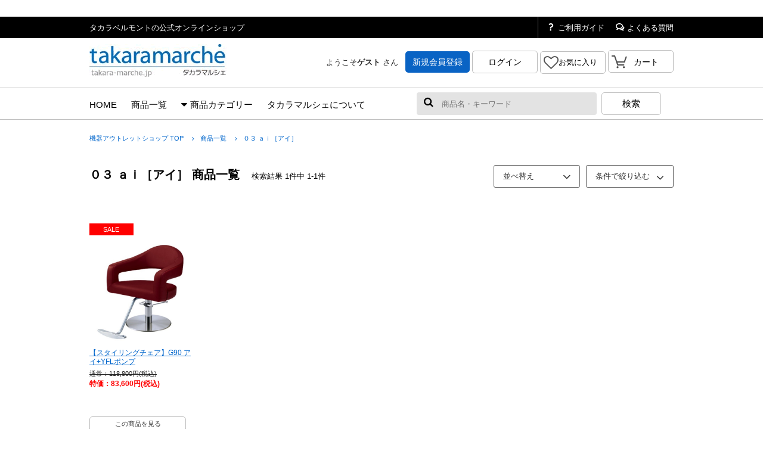

--- FILE ---
content_type: text/html; charset=UTF-8
request_url: https://takara-marche.jp/outlet/search/?category=%EF%BC%90%EF%BC%93+%EF%BD%81%EF%BD%89%EF%BC%BB%E3%82%A2%E3%82%A4%EF%BC%BD
body_size: 20517
content:
<!DOCTYPE html>
<html lang="ja">
<head>
<meta charset="utf-8" />
<meta name="description" content="０３ ａｉ［アイ］ 商品一覧 タカラマルシェはタカラベルモント株式会社の公式オンラインショップです。理容・美容・エステ・ネイルサロン向け設備機器を、新品から展示品やリユース品まで取り揃えています。" />
<meta name="keywords" content="美容機器,エステ,ネイル,リユース,中古,アウトレット,タカラベルモント,タカラマルシェ" />
<title>０３ ａｉ［アイ］ 商品一覧：タカラベルモントの公式オンラインショップ</title>
<!--[if IE]>
<script type="text/javascript">
    document.createElement( 'header' );
    document.createElement( 'main' );
    document.createElement( 'section' );
    document.createElement( 'nav' );
    document.createElement( 'aside' );
    document.createElement( 'footer' );
    document.createElement( 'article' );
    document.createElement( 'time' );
    document.createElement( 'cite' );
    document.createElement( 'figure' );
    document.createElement( 'figcaption' );
</script>
<![endif]-->
<link rel="stylesheet" href="/font-awesome/css/font-awesome.css" />
<link rel="stylesheet" href="/css/fonts.css" />
<link rel="stylesheet" href="/css/base.css" type="text/css" />
<link rel="stylesheet" href="../script/jquery.bxslider.css" />
<link rel="stylesheet" href="../css/thema.css" type="text/css" />
<link rel="stylesheet" href="../css/page.css" type="text/css" />
<style>
table#search-box .color [type=checkbox] + .checkbox0 {
	line-height:1;
	position: relative;
	vertical-align: top;
}

table#search-box .color [type=checkbox] + .checkbox0:before {
	content: "\f0c8";
	font-family: "FontAwesome";
  color: #888888;  font-size: 2.8em;
  cursor:pointer;
  margin-right:5px;
}

table#search-box .color [type=checkbox]:checked + .checkbox0:before {
	content: "\f14a";
	font-family: "FontAwesome";
  color: #888888;}
table#search-box .color [type=checkbox] + .checkbox1 {
	line-height:1;
	position: relative;
	vertical-align: top;
}

table#search-box .color [type=checkbox] + .checkbox1:before {
	content: "\f0c8";
	font-family: "FontAwesome";
  color: #FFFFFF;/* -webkit-text-stroke: 1px #999;*/text-shadow: #999 1px 1px 0px, #999 -1px 1px 0px,
             #999 1px -1px 0px, #999 -1px -1px 0px;  font-size: 2.8em;
  cursor:pointer;
  margin-right:5px;
}

table#search-box .color [type=checkbox]:checked + .checkbox1:before {
	content: "\f14a";
	font-family: "FontAwesome";
  color: #FFFFFF;}
table#search-box .color [type=checkbox] + .checkbox2 {
	line-height:1;
	position: relative;
	vertical-align: top;
}

table#search-box .color [type=checkbox] + .checkbox2:before {
	content: "\f0c8";
	font-family: "FontAwesome";
  color: #000000;  font-size: 2.8em;
  cursor:pointer;
  margin-right:5px;
}

table#search-box .color [type=checkbox]:checked + .checkbox2:before {
	content: "\f14a";
	font-family: "FontAwesome";
  color: #000000;}
table#search-box .color [type=checkbox] + .checkbox3 {
	line-height:1;
	position: relative;
	vertical-align: top;
}

table#search-box .color [type=checkbox] + .checkbox3:before {
	content: "\f0c8";
	font-family: "FontAwesome";
  color: #D70000;  font-size: 2.8em;
  cursor:pointer;
  margin-right:5px;
}

table#search-box .color [type=checkbox]:checked + .checkbox3:before {
	content: "\f14a";
	font-family: "FontAwesome";
  color: #D70000;}
table#search-box .color [type=checkbox] + .checkbox4 {
	line-height:1;
	position: relative;
	vertical-align: top;
}

table#search-box .color [type=checkbox] + .checkbox4:before {
	content: "\f0c8";
	font-family: "FontAwesome";
  color: #0066CC;  font-size: 2.8em;
  cursor:pointer;
  margin-right:5px;
}

table#search-box .color [type=checkbox]:checked + .checkbox4:before {
	content: "\f14a";
	font-family: "FontAwesome";
  color: #0066CC;}
table#search-box .color [type=checkbox] + .checkbox5 {
	line-height:1;
	position: relative;
	vertical-align: top;
}

table#search-box .color [type=checkbox] + .checkbox5:before {
	content: "\f0c8";
	font-family: "FontAwesome";
  color: #FFFF33;/* -webkit-text-stroke: 1px #999;*/text-shadow: #999 1px 1px 0px, #999 -1px 1px 0px,
             #999 1px -1px 0px, #999 -1px -1px 0px;  font-size: 2.8em;
  cursor:pointer;
  margin-right:5px;
}

table#search-box .color [type=checkbox]:checked + .checkbox5:before {
	content: "\f14a";
	font-family: "FontAwesome";
  color: #FFFF33;}
table#search-box .color [type=checkbox] + .checkbox6 {
	line-height:1;
	position: relative;
	vertical-align: top;
}

table#search-box .color [type=checkbox] + .checkbox6:before {
	content: "\f0c8";
	font-family: "FontAwesome";
  color: #339900;  font-size: 2.8em;
  cursor:pointer;
  margin-right:5px;
}

table#search-box .color [type=checkbox]:checked + .checkbox6:before {
	content: "\f14a";
	font-family: "FontAwesome";
  color: #339900;}
table#search-box .color [type=checkbox] + .checkbox7 {
	line-height:1;
	position: relative;
	vertical-align: top;
}

table#search-box .color [type=checkbox] + .checkbox7:before {
	content: "\f0c8";
	font-family: "FontAwesome";
  color: #663300;  font-size: 2.8em;
  cursor:pointer;
  margin-right:5px;
}

table#search-box .color [type=checkbox]:checked + .checkbox7:before {
	content: "\f14a";
	font-family: "FontAwesome";
  color: #663300;}
table#search-box .color [type=checkbox] + .checkbox8 {
	line-height:1;
	position: relative;
	vertical-align: top;
}

table#search-box .color [type=checkbox] + .checkbox8:before {
	content: "\f0c8";
	font-family: "FontAwesome";
  color: #FF99CC;  font-size: 2.8em;
  cursor:pointer;
  margin-right:5px;
}

table#search-box .color [type=checkbox]:checked + .checkbox8:before {
	content: "\f14a";
	font-family: "FontAwesome";
  color: #FF99CC;}
table#search-box .color [type=checkbox] + .checkbox9 {
	line-height:1;
	position: relative;
	vertical-align: top;
}

table#search-box .color [type=checkbox] + .checkbox9:before {
	content: "\f0c8";
	font-family: "FontAwesome";
  color: #FF9933;  font-size: 2.8em;
  cursor:pointer;
  margin-right:5px;
}

table#search-box .color [type=checkbox]:checked + .checkbox9:before {
	content: "\f14a";
	font-family: "FontAwesome";
  color: #FF9933;}
table#search-box .color [type=checkbox] + .checkbox10 {
	line-height:1;
	position: relative;
	vertical-align: top;
}

table#search-box .color [type=checkbox] + .checkbox10:before {
	content: "\f0c8";
	font-family: "FontAwesome";
  color: #993399;  font-size: 2.8em;
  cursor:pointer;
  margin-right:5px;
}

table#search-box .color [type=checkbox]:checked + .checkbox10:before {
	content: "\f14a";
	font-family: "FontAwesome";
  color: #993399;}
table#search-box .color [type=checkbox] + .checkbox11 {
	line-height:1;
	position: relative;
	vertical-align: top;
}

table#search-box .color [type=checkbox] + .checkbox11:before {
	content: "\f0c8";
	font-family: "FontAwesome";
  color: #D6D6D6;-webkit-mask-image:-webkit-linear-gradient(top, rgba(0,0,0,0), rgba(0,0,0,1));  font-size: 2.8em;
  cursor:pointer;
  margin-right:5px;
}

table#search-box .color [type=checkbox]:checked + .checkbox11:before {
	content: "\f14a";
	font-family: "FontAwesome";
  color: #D6D6D6; -webkit-mask-image:-webkit-linear-gradient(top, rgba(0,0,0,0), rgba(0,0,0,1));}
table#search-box .color [type=checkbox] + .checkbox12 {
	line-height:1;
	position: relative;
	vertical-align: top;
}

table#search-box .color [type=checkbox] + .checkbox12:before {
	content: "\f0c8";
	font-family: "FontAwesome";
  color: #CC9900;-webkit-mask-image:-webkit-linear-gradient(top, rgba(0,0,0,0), rgba(0,0,0,1));  font-size: 2.8em;
  cursor:pointer;
  margin-right:5px;
}

table#search-box .color [type=checkbox]:checked + .checkbox12:before {
	content: "\f14a";
	font-family: "FontAwesome";
  color: #CC9900; -webkit-mask-image:-webkit-linear-gradient(top, rgba(0,0,0,0), rgba(0,0,0,1));}

</style>
<script src="//ajax.googleapis.com/ajax/libs/jquery/3.6.0/jquery.min.js"></script>
<script src="/js/usrfunc.js"></script>
<script src="../js/jquery.bxslider.min.js"></script>
<script src="../script/jquery.slides.min.js"></script>
<script src="../script/mosaic.js"></script>
<script src="../script/nav.js"></script>
<script src="../script/jquery.cookie.js"></script>
<script>


function LocationSort(linkurl){
	
	var select = document.getElementById('sort_chenge');
    var options = document.getElementById('sort_chenge').options;
    var sort_value = options.item(select.selectedIndex).value;
	if(linkurl){
		location.href = linkurl + "&sort=" + sort_value;
	} else {
		location.href = "?sort=" + sort_value;
	}
		
}


</script>
<script>
$(document).ready(function(){
    $('.bxslider').bxSlider({
		touchEnabled:false,
		auto: true,//自動でスライドするデフォルト：false
		pause: 4000,//自動でスクロールする間隔（ミリ秒）デフォルト：4000
		speed: 500,//スピードを設定デフォルトは「500」
		pager: false,//ページ送りを追加するかどうかの設定 デフォルト: true
        minSlides: 5,//カルーセル表示設定　一度に表示させる最小数を設定
        maxSlides: 5,//カルーセル表示設定　一度に表示させる最大数を設定
        moveSlides: 1,//カルーセル表示設定　一度のスライド時に移動するスライド数
        slideWidth: 170,//カルーセル表示設定　各スライドの幅を指定
        slideMargin: 18//カルーセル表示設定
    });
});
</script>
 

<script src="../js/nav.js"></script>

<!-- Google Tag Manager -->
<script>(function(w,d,s,l,i){w[l]=w[l]||[];w[l].push({'gtm.start':
new Date().getTime(),event:'gtm.js'});var f=d.getElementsByTagName(s)[0],
j=d.createElement(s),dl=l!='dataLayer'?'&l='+l:'';j.async=true;j.src=
'https://www.googletagmanager.com/gtm.js?id='+i+dl;f.parentNode.insertBefore(j,f);
})(window,document,'script','dataLayer','GTM-KVPLR6W');</script>
<!-- End Google Tag Manager -->

<!-- TETORI tag www.tb-net.jp www.tbmg.jp takara.meclib.jp products.tbmg.jp salon.tbmg.jp event.tbmg.jp takara-marche.jp kaigyou.tb-net.jp vivit.video www.tb-event.jp www.twbc.jp tb-id.com my.tb-id.com salon.tb-id.com www.lebel.co.jp -->
<script>
(function (w, d, s, u) {
  // TAG VERSION 1.00
  if (w._wsq_init_flg) {
    return false;
  }
  w._wsq_init_flg = true;
  _wsq = w._wsq || (_wsq = []);
  _wsq.push(['init', u, 1131]);
  _wsq.push(['domain', 'www.tb-net.jp']);
  _wsq.push(['domain', 'www.tbmg.jp']);
  _wsq.push(['domain', 'takara.meclib.jp']);
  _wsq.push(['domain', 'products.tbmg.jp']);
  _wsq.push(['domain', 'salon.tbmg.jp']);
  _wsq.push(['domain', 'event.tbmg.jp']);
  _wsq.push(['domain', 'takara-marche.jp']);
  _wsq.push(['domain', 'kaigyou.tb-net.jp']);
  _wsq.push(['domain', 'vivit.video']);
  _wsq.push(['domain', 'www.tb-event.jp']);
  _wsq.push(['domain', 'www.twbc.jp']);
  _wsq.push(['domain', 'tb-id.com']);
  _wsq.push(['domain', 'my.tb-id.com']);
  _wsq.push(['domain', 'salon.tb-id.com']);
  _wsq.push(['domain', 'www.lebel.co.jp']);
  var a = d.createElement(s); a.async = 1; a.charset='UTF-8'; a.src = 'https://cdn.' + u + '/share/js/tracking.js';
  var b = d.getElementsByTagName(s)[0]; b.parentNode.insertBefore(a, b);
})(window, document, 'script', 'tetori.link');
</script>
</head>

<body>

<!-- Google Tag Manager (noscript) -->
<noscript><iframe src="https://www.googletagmanager.com/ns.html?id=GTM-KVPLR6W"
height="0" width="0" style="display:none;visibility:hidden"></iframe></noscript>
<!-- End Google Tag Manager (noscript) -->
<header id="header">
<div id="gtop"><div class="inner"></div></div><!-- end gtop -->

<section id="gheader">
<div class="blbar">
<div class="inner">

<h1 class="left">タカラベルモントの公式オンラインショップ</h1>

<ul id="gmenu" class="right">
<!--<li><a href="https://takara-marche.jp/guide/first/" class="icon-wakaba">はじめての方</a></li>-->
<li><a href="https://takara-marche.jp/guide/" class="icon-question">ご利用ガイド</a></li>
<li><a href="https://takara-marche.jp/guide/help/" class="icon-bubbles4">よくある質問</a></li>
</ul>

<div class="c-both"></div>

</div><!-- end inner -->
</div><!-- end blbar -->

<div class="logobar inner">

<a href="https://takara-marche.jp/outlet/"><img src="/img/header/glogo.gif" alt="タカラマルシェ" class="logo left" /></a>
<ul id="user_menu" class="right">
<li class="user_name">ようこそ<strong>ゲスト </strong>さん</li>
<li><a href="https://takara-marche.jp/member/signup/" class="signup">新規会員登録</a></li>
<li><a href="https://takara-marche.jp/member/login/" class="login">ログイン</a></li>

<li><a href="https://takara-marche.jp/member/favorite/" id="fav_count_i" class="favo">
<span id="fav_count" class="none">0</span> 
お気に入り</a></li>


<li><a href="https://takara-marche.jp/cart/?mode=view" class="cart"><span class="cart_stock_non"></span>カート</a></li>
</ul><!-- end user_menu -->


<div class="c-both"></div>

</div><!-- end logobar inner -->

</section><!-- end gheader -->

<nav>
<div class="inner">

<ul class="left">
<!--<li class="outlet"><a href="https://takara-marche.jp/outlet/">機器アウトレットショップ</a></li>-->

<li><a href="https://takara-marche.jp/outlet/">HOME</a></li>

<li><a href="https://takara-marche.jp/outlet/search/">商品一覧</a></li>

<li class="category_menu"><a href="#" id="cmenu"><i class="fa fa-sort-desc" aria-hidden="true"></i>商品カテゴリー</a>

<ul id="cmenu_menu">
	<a href="javascript:void(0);" id="cmenu_cloze">×</a>
<li>
<a href="https://takara-marche.jp/outlet/search/?category=%E3%83%90%E3%83%BC%E3%83%90%E3%83%BC%E3%83%81%E3%82%A7%E3%82%A2">バーバーチェア</a>
<ul><li class="level2"><a href="https://takara-marche.jp/outlet/search/?category=%E3%80%90%E6%97%A7%E4%BB%95%E6%A7%98%E3%80%91%E3%83%AC%E3%82%B8%E3%82%A7%E3%83%B3%E3%83%89"><i class="fa fa-angle-right"></i> 【旧仕様】レジェンド</a><ul><li class="level3"><a href="https://takara-marche.jp/outlet/search/?category=%E3%83%97%E3%83%A9%E3%82%A4%E3%83%A0">・プライム</a></li><li class="level3"><a href="https://takara-marche.jp/outlet/search/?category=%E3%82%B9%E3%82%BF%E3%83%B3%E3%83%80%E3%83%BC%E3%83%89">・スタンダード</a></li><li class="level3"><a href="https://takara-marche.jp/outlet/search/?category=%E3%83%AA%E3%83%A5%E3%82%AF%E3%82%B9">・リュクス</a></li></ul></li><li class="level2"><a href="https://takara-marche.jp/outlet/search/?category=%E3%83%9E%E3%83%BC%E3%83%B4%E3%82%A7%E3%83%AB"><i class="fa fa-angle-right"></i> マーヴェル</a><ul><li class="level3"><a href="https://takara-marche.jp/outlet/search/?category=%E3%82%BF%E3%82%A4%E3%83%97%EF%BC%B3">・タイプＳ</a></li><li class="level3"><a href="https://takara-marche.jp/outlet/search/?category=%E3%82%BF%E3%82%A4%E3%83%97%EF%BC%B3%EF%BC%A2">・タイプＳＢ</a></li><li class="level3"><a href="https://takara-marche.jp/outlet/search/?category=%E3%82%BF%E3%82%A4%E3%83%97%EF%BC%AC%EF%BC%B8">・タイプＬＸ</a></li><li class="level3"><a href="https://takara-marche.jp/outlet/search/?category=%E3%82%BF%E3%82%A4%E3%83%97%EF%BC%AC%EF%BC%B8%EF%BC%A2">・タイプＬＸＢ</a></li><li class="level3"><a href="https://takara-marche.jp/outlet/search/?category=%E4%B8%AD%E5%8F%A4%E6%95%B4%E5%82%99%E3%80%90%E3%83%AA%E3%83%A6%E3%83%BC%E3%82%B9%E3%80%91%E3%83%9E%E3%83%BC%E3%83%B4%E3%82%A7%E3%83%AB">・中古整備【リユース】マーヴェル</a></li></ul></li><li class="level2"><a href="https://takara-marche.jp/outlet/search/?category=%E3%83%87%E3%82%A3%E3%83%B4%E3%82%A1%E3%83%BC%E3%83%B3"><i class="fa fa-angle-right"></i> ディヴァーン</a><ul><li class="level3"><a href="https://takara-marche.jp/outlet/search/?category=%E3%82%A8%E3%82%B0%E3%82%BC%E3%82%AF%E3%83%86%E3%82%A3%E3%83%96%E3%82%BF%E3%82%A4%E3%83%97">・エグゼクティブタイプ</a></li><li class="level3"><a href="https://takara-marche.jp/outlet/search/?category=%E3%82%A8%E3%82%AF%E3%82%B9%E3%82%AF%E3%83%AB%E3%83%BC%E3%82%B7%E3%83%B4%E3%82%BF%E3%82%A4%E3%83%97">・エクスクルーシヴタイプ</a></li><li class="level3"><a href="https://takara-marche.jp/outlet/search/?category=%E4%B8%AD%E5%8F%A4%E6%95%B4%E5%82%99%E3%80%90%E3%83%AA%E3%83%A6%E3%83%BC%E3%82%B9%E3%80%91%E3%83%87%E3%82%A3%E3%83%B4%E3%82%A1%E3%83%BC%E3%83%B3">・中古整備【リユース】ディヴァーン</a></li><li class="level3"><a href="https://takara-marche.jp/outlet/search/?category=%E3%82%A8%E3%82%AF%E3%82%B7%E3%83%BC%E3%83%89%E3%82%BF%E3%82%A4%E3%83%97">・エクシードタイプ</a></li></ul></li><li class="level2"><a href="https://takara-marche.jp/outlet/search/?category=%E3%83%96%E3%83%A9%E3%83%BC%E3%83%A0"><i class="fa fa-angle-right"></i> ブラーム</a><ul><li class="level3"><a href="https://takara-marche.jp/outlet/search/?category=%E3%82%B9%E3%82%BF%E3%83%B3%E3%83%80%E3%83%BC%E3%83%89">・スタンダード</a></li><li class="level3"><a href="https://takara-marche.jp/outlet/search/?category=%EF%BC%AF%EF%BC%B3%EF%BC%B0%EF%BC%88%E3%83%95%E3%83%AD%E3%83%B3%E3%83%88%E3%83%BB%E3%83%AA%E3%82%A2%EF%BC%89">・ＯＳＰ（フロント・リア）</a></li><li class="level3"><a href="https://takara-marche.jp/outlet/search/?category=%E4%B8%AD%E5%8F%A4%E6%95%B4%E5%82%99%E3%80%90%E3%83%AA%E3%83%A6%E3%83%BC%E3%82%B9%E3%80%91%E3%83%96%E3%83%A9%E3%83%BC%E3%83%A0">・中古整備【リユース】ブラーム</a></li></ul></li><li class="level2"><a href="https://takara-marche.jp/outlet/search/?category=%E3%83%AC%E3%82%B8%E3%82%A7%E3%83%B3%E3%83%89%E2%85%A1"><i class="fa fa-angle-right"></i> レジェンドⅡ</a><ul><li class="level3"><a href="https://takara-marche.jp/outlet/search/?category=%E3%82%B9%E3%82%BF%E3%83%B3%E3%83%80%E3%83%BC%E3%83%89">・スタンダード</a></li><li class="level3"><a href="https://takara-marche.jp/outlet/search/?category=%E3%83%AA%E3%83%A5%E3%82%AF%E3%82%B9">・リュクス</a></li><li class="level3"><a href="https://takara-marche.jp/outlet/search/?category=%E3%83%AD%E3%83%BC%E3%83%AB%E3%82%A2%E3%83%83%E3%83%97">・ロールアップ</a></li><li class="level3"><a href="https://takara-marche.jp/outlet/search/?category=%E3%83%95%E3%83%AB%E3%83%95%E3%83%A9%E3%83%83%E3%83%88">・フルフラット</a></li><li class="level3"><a href="https://takara-marche.jp/outlet/search/?category=%E4%B8%AD%E5%8F%A4%E6%95%B4%E5%82%99%E3%80%90%E3%83%AA%E3%83%A6%E3%83%BC%E3%82%B9%E3%80%91%E3%83%AC%E3%82%B8%E3%82%A7%E3%83%B3%E3%83%89%E2%85%A1">・中古整備【リユース】レジェンドⅡ</a></li></ul></li><li class="level2"><a href="https://takara-marche.jp/outlet/search/?category=%E3%82%A4%E3%83%8E%E3%83%BC%E3%83%B4%E3%82%A1%EF%BC%A5%EF%BC%B8"><i class="fa fa-angle-right"></i> イノーヴァＥＸ</a><ul><li class="level3"><a href="https://takara-marche.jp/outlet/search/?category=%E3%82%A4%E3%83%8E%E3%83%BC%E3%83%B4%E3%82%A1%EF%BC%A5%EF%BC%B8%E3%80%80%EF%BC%A9%EF%BC%B6%EF%BC%A6%EF%BC%A2%EF%BC%8D">・イノーヴァＥＸ　ＩＶＦＢ－</a></li><li class="level3"><a href="https://takara-marche.jp/outlet/search/?category=%E3%82%A4%E3%83%8E%E3%83%BC%E3%83%B4%E3%82%A1%EF%BC%A5%EF%BC%B8%E3%80%80%EF%BC%A9%EF%BC%B6%EF%BC%A6%EF%BC%B4%EF%BC%8D">・イノーヴァＥＸ　ＩＶＦＴ－</a></li><li class="level3"><a href="https://takara-marche.jp/outlet/search/?category=%E3%82%A4%E3%83%8E%E3%83%BC%E3%83%B4%E3%82%A1%EF%BC%A5%EF%BC%B8%E3%80%80%EF%BC%A9%EF%BC%B6%EF%BC%A6%EF%BC%B7%EF%BC%8D">・イノーヴァＥＸ　ＩＶＦＷ－</a></li><li class="level3"><a href="https://takara-marche.jp/outlet/search/?category=%E4%B8%AD%E5%8F%A4%E6%95%B4%E5%82%99%E3%80%90%E3%83%AA%E3%83%A6%E3%83%BC%E3%82%B9%E3%80%91%E3%82%A4%E3%83%8E%E3%83%BC%E3%83%B4%E3%82%A1%EF%BC%A5%EF%BC%B8">・中古整備【リユース】イノーヴァＥＸ</a></li></ul></li><li class="level2"><a href="https://takara-marche.jp/outlet/search/?category=%E3%83%A9%E3%83%B3%E3%82%B5%E3%83%BC"><i class="fa fa-angle-right"></i> ランサー</a><ul><li class="level3"><a href="https://takara-marche.jp/outlet/search/?category=%E3%82%A8%E3%83%B3%E3%83%88%E3%83%AA%E3%83%BC">・エントリー</a></li><li class="level3"><a href="https://takara-marche.jp/outlet/search/?category=%E3%83%8F%E3%82%A4%E3%82%B0%E3%83%AC%E3%83%BC%E3%83%89">・ハイグレード</a></li><li class="level3"><a href="https://takara-marche.jp/outlet/search/?category=%E3%83%99%E3%83%BC%E3%82%B7%E3%83%83%E3%82%AF">・ベーシック</a></li><li class="level3"><a href="https://takara-marche.jp/outlet/search/?category=%E3%83%97%E3%83%A9%E3%82%A4%E3%83%A0">・プライム</a></li><li class="level3"><a href="https://takara-marche.jp/outlet/search/?category=%E4%B8%AD%E5%8F%A4%E6%95%B4%E5%82%99%E3%80%90%E3%83%AA%E3%83%A6%E3%83%BC%E3%82%B9%E3%80%91%E3%83%A9%E3%83%B3%E3%82%B5%E3%83%BC">・中古整備【リユース】ランサー</a></li></ul></li><li class="level2"><a href="https://takara-marche.jp/outlet/search/?category=%E3%82%AF%E3%83%A9%E3%82%B7%E3%82%AB%EF%BC%99%EF%BC%90"><i class="fa fa-angle-right"></i> クラシカ９０</a><ul><li class="level3"><a href="https://takara-marche.jp/outlet/search/?category=%EF%BC%A3%EF%BD%8C%EF%BD%81%EF%BD%93%EF%BD%93%EF%BD%89%EF%BD%83%EF%BC%8D%EF%BC%A5%E3%83%9D%E3%83%B3%E3%83%97%E3%82%BF%E3%82%A4%E3%83%97">・Ｃｌａｓｓｉｃ－Ｅポンプタイプ</a></li><li class="level3"><a href="https://takara-marche.jp/outlet/search/?category=%E8%B6%B3%E8%B8%8F%E3%81%BF%E3%82%BF%E3%82%A4%E3%83%97">・足踏みタイプ</a></li><li class="level3"><a href="https://takara-marche.jp/outlet/search/?category=%E4%B8%AD%E5%8F%A4%E6%95%B4%E5%82%99%E3%80%90%E3%83%AA%E3%83%A6%E3%83%BC%E3%82%B9%E3%80%91%E3%82%AF%E3%83%A9%E3%82%B7%E3%82%AB%EF%BC%99%EF%BC%90">・中古整備【リユース】クラシカ９０</a></li></ul></li><li class="level2"><a href="https://takara-marche.jp/outlet/search/?category=%EF%BC%92%EF%BC%92%EF%BC%95"><i class="fa fa-angle-right"></i> ２２５</a><ul><li class="level3"><a href="https://takara-marche.jp/outlet/search/?category=%EF%BC%A3%EF%BD%8C%EF%BD%81%EF%BD%93%EF%BD%93%EF%BD%89%EF%BD%83%EF%BC%8D%EF%BC%A5%E3%83%9D%E3%83%B3%E3%83%97%E3%82%BF%E3%82%A4%E3%83%97">・Ｃｌａｓｓｉｃ－Ｅポンプタイプ</a></li><li class="level3"><a href="https://takara-marche.jp/outlet/search/?category=%E8%B6%B3%E8%B8%8F%E3%81%BF%E3%82%BF%E3%82%A4%E3%83%97">・足踏みタイプ</a></li><li class="level3"><a href="https://takara-marche.jp/outlet/search/?category=%E4%B8%AD%E5%8F%A4%E6%95%B4%E5%82%99%E3%80%90%E3%83%AA%E3%83%A6%E3%83%BC%E3%82%B9%E3%80%91%EF%BC%92%EF%BC%92%EF%BC%95">・中古整備【リユース】２２５</a></li></ul></li><li class="level2"><a href="https://takara-marche.jp/outlet/search/?category=%E4%B8%AD%E5%8F%A4%E6%95%B4%E5%82%99%E3%80%90%E3%83%AA%E3%83%A6%E3%83%BC%E3%82%B9%E3%80%91%E7%90%86%E5%AE%B9%E6%A4%85%E5%AD%90"><i class="fa fa-angle-right"></i> 中古整備【リユース】理容椅子</a><ul><li class="level3"><a href="https://takara-marche.jp/outlet/search/?category=%E4%B8%AD%E5%8F%A4%E6%95%B4%E5%82%99%E3%80%90%E3%83%AA%E3%83%A6%E3%83%BC%E3%82%B9%E3%80%91%E3%83%AC%E3%82%B8%E3%82%A7%E3%83%B3%E3%83%89">・中古整備【リユース】レジェンド</a></li><li class="level3"><a href="https://takara-marche.jp/outlet/search/?category=%E4%B8%AD%E5%8F%A4%E6%95%B4%E5%82%99%E3%80%90%E3%83%AA%E3%83%A6%E3%83%BC%E3%82%B9%E3%80%91%E6%97%A7%E3%82%A4%E3%83%8E%E3%83%BC%E3%83%B4%E3%82%A1">・中古整備【リユース】旧イノーヴァ</a></li><li class="level3"><a href="https://takara-marche.jp/outlet/search/?category=%E4%B8%AD%E5%8F%A4%E6%95%B4%E5%82%99%E3%80%90%E3%83%AA%E3%83%A6%E3%83%BC%E3%82%B9%E3%80%91%EF%BC%B3%EF%BC%B0%EF%BC%B8%E3%82%B7%E3%83%AA%E3%83%BC%E3%82%BA">・中古整備【リユース】ＳＰＸシリーズ</a></li><li class="level3"><a href="https://takara-marche.jp/outlet/search/?category=%E4%B8%AD%E5%8F%A4%E6%95%B4%E5%82%99%E3%80%90%E3%83%AA%E3%83%A6%E3%83%BC%E3%82%B9%E3%80%91%E3%83%9E%E3%82%AD%E3%82%B7%E3%83%A0">・中古整備【リユース】マキシム</a></li><li class="level3"><a href="https://takara-marche.jp/outlet/search/?category=%E4%B8%AD%E5%8F%A4%E6%95%B4%E5%82%99%E3%80%90%E3%83%AA%E3%83%A6%E3%83%BC%E3%82%B9%E3%80%91%E3%83%B4%E3%82%A1%E3%83%AA%E3%82%AA">・中古整備【リユース】ヴァリオ</a></li><li class="level3"><a href="https://takara-marche.jp/outlet/search/?category=%E4%B8%AD%E5%8F%A4%E6%95%B4%E5%82%99%E3%80%90%E3%83%AA%E3%83%A6%E3%83%BC%E3%82%B9%E3%80%91%E3%82%A2%E3%83%AA%E3%83%93%E3%82%AA">・中古整備【リユース】アリビオ</a></li></ul></li></ul></li>
<li>
<a href="https://takara-marche.jp/outlet/search/?category=%E3%82%B9%E3%82%BF%E3%82%A4%E3%83%AA%E3%83%B3%E3%82%B0%E3%83%81%E3%82%A7%E3%82%A2">スタイリングチェア</a>
<ul><li class="level2"><a href="https://takara-marche.jp/outlet/search/?category=BENT%EF%BC%88%E3%83%99%E3%83%B3%E3%83%88%EF%BC%89WOOD"><i class="fa fa-angle-right"></i> BENT（ベント）WOOD</a><ul><li class="level3"><a href="https://takara-marche.jp/outlet/search/?category=BENT01">・BENT01</a></li></ul></li><li class="level2"><a href="https://takara-marche.jp/outlet/search/?category=%EF%BC%AA%EF%BC%B3%EF%BC%A6%E3%83%81%E3%82%A7%E3%82%A2"><i class="fa fa-angle-right"></i> ＪＳＦチェア</a></li><li class="level2"><a href="https://takara-marche.jp/outlet/search/?category=%EF%BC%AE%EF%BC%8D%EF%BC%91%EF%BC%90%EF%BC%90%E3%82%B7%E3%83%AA%E3%83%BC%E3%82%BA"><i class="fa fa-angle-right"></i> Ｎ－１００シリーズ</a></li><li class="level2"><a href="https://takara-marche.jp/outlet/search/?category=%EF%BC%B3%EF%BC%B5%EF%BC%A9%EF%BC%B4%EF%BC%A5+%EF%BC%A3%EF%BC%AF%EF%BC%AC%EF%BC%AC%EF%BC%A5%EF%BC%A3%EF%BC%B4%EF%BC%A9%EF%BC%AF%EF%BC%AE%EF%BC%BB%E3%82%B9%E3%82%A4%E3%83%BC%E3%83%88%EF%BC%BD"><i class="fa fa-angle-right"></i> ＳＵＩＴＥ ＣＯＬＬＥＣＴＩＯＮ［スイート］</a></li><li class="level2"><a href="https://takara-marche.jp/outlet/search/?category=%EF%BC%A4%EF%BC%8E%E3%82%B9%E3%82%A4%E3%83%BC%E3%83%88"><i class="fa fa-angle-right"></i> Ｄ．スイート</a></li><li class="level2"><a href="https://takara-marche.jp/outlet/search/?category=%EF%BD%82%EF%BD%89%EF%BD%8E%EF%BD%81%EF%BC%BB%E3%83%93%E3%83%BC%E3%83%8A%EF%BC%BD"><i class="fa fa-angle-right"></i> ｂｉｎａ［ビーナ］</a></li><li class="level2"><a href="https://takara-marche.jp/outlet/search/?category=%EF%BD%92%EF%BC%8E%EF%BD%81%EF%BC%8E%EF%BD%86%EF%BC%BB%E3%83%A9%E3%83%95%EF%BC%BD%E3%83%9B%E3%83%AF%E3%82%A4%E3%83%88"><i class="fa fa-angle-right"></i> ｒ．ａ．ｆ［ラフ］ホワイト</a></li><li class="level2"><a href="https://takara-marche.jp/outlet/search/?category=%EF%BD%92%EF%BC%8E%EF%BD%81%EF%BC%8E%EF%BD%86%EF%BC%BB%E3%83%A9%E3%83%95%EF%BC%BD"><i class="fa fa-angle-right"></i> ｒ．ａ．ｆ［ラフ］</a><ul><li class="level3"><a href="https://takara-marche.jp/outlet/search/?category=%EF%BD%92%EF%BC%8E%EF%BD%81%EF%BC%8E%EF%BD%86%EF%BC%BB%E3%83%A9%E3%83%95%EF%BC%BD+%EF%BC%83%EF%BC%90%EF%BC%91">・ｒ．ａ．ｆ［ラフ］ ＃０１</a></li><li class="level3"><a href="https://takara-marche.jp/outlet/search/?category=%EF%BD%92%EF%BC%8E%EF%BD%81%EF%BC%8E%EF%BD%86%EF%BC%BB%E3%83%A9%E3%83%95%EF%BC%BD+%EF%BC%83%EF%BC%90%EF%BC%92">・ｒ．ａ．ｆ［ラフ］ ＃０２</a></li><li class="level3"><a href="https://takara-marche.jp/outlet/search/?category=%EF%BD%92%EF%BC%8E%EF%BD%81%EF%BC%8E%EF%BD%86%EF%BC%BB%E3%83%A9%E3%83%95%EF%BC%BD+%EF%BC%83%EF%BC%90%EF%BC%93">・ｒ．ａ．ｆ［ラフ］ ＃０３</a></li></ul></li><li class="level2"><a href="https://takara-marche.jp/outlet/search/?category=%EF%BC%A4%EF%BC%8E%EF%BC%A3%EF%BC%AC%EF%BC%A1%EF%BC%B3%EF%BC%B3%EF%BC%A9%EF%BC%A3%EF%BC%B3"><i class="fa fa-angle-right"></i> Ｄ．ＣＬＡＳＳＩＣＳ</a></li><li class="level2"><a href="https://takara-marche.jp/outlet/search/?category=%E3%82%B9%E3%82%BF%E3%82%A4%E3%83%AA%E3%83%B3%E3%82%B0%E3%82%BD%E3%83%95%E3%82%A1%E2%85%A1"><i class="fa fa-angle-right"></i> スタイリングソファⅡ</a><ul><li class="level3"><a href="https://takara-marche.jp/outlet/search/?category=%EF%BC%AD%EF%BD%8F%EF%BD%92%EF%BD%82%EF%BC%BB%E3%83%A2%E3%83%BC%E3%83%96%EF%BC%BD">・Ｍｏｒｂ［モーブ］</a></li></ul></li><li class="level2"><a href="https://takara-marche.jp/outlet/search/?category=%EF%BC%B6%EF%BD%89%EF%BD%8E%EF%BD%94%EF%BD%81%EF%BD%87%EF%BD%85+%EF%BD%81%EF%BD%8C%EF%BD%94%5B%E3%83%93%E3%83%B3%E3%83%86%E3%83%BC%E3%82%B8+%E3%82%A2%E3%83%AB%E3%83%88%5D"><i class="fa fa-angle-right"></i> Ｖｉｎｔａｇｅ ａｌｔ[ビンテージ アルト]</a></li><li class="level2"><a href="https://takara-marche.jp/outlet/search/?category=%EF%BC%B4%EF%BC%A8%EF%BC%A5%EF%BC%A9%EF%BC%A1%E3%80%80%EF%BD%93%EF%BD%85%EF%BD%92%EF%BD%89%EF%BD%85%EF%BD%93.%EF%BC%BB%E3%83%86%E3%82%A3%E3%82%A2%EF%BC%BD"><i class="fa fa-angle-right"></i> ＴＨＥＩＡ　ｓｅｒｉｅｓ.［ティア］</a></li><li class="level2"><a href="https://takara-marche.jp/outlet/search/?category=%EF%BC%A8%EF%BC%A1%EF%BC%AC%EF%BC%AF%EF%BC%BB%E3%83%8F%E3%83%AD%EF%BC%BD"><i class="fa fa-angle-right"></i> ＨＡＬＯ［ハロ］</a></li><li class="level2"><a href="https://takara-marche.jp/outlet/search/?category=%EF%BC%AC%EF%BC%A9%EF%BC%AD+%EF%BD%93%EF%BD%85%EF%BD%92%EF%BD%89%EF%BD%85%EF%BD%93%EF%BC%BB%E3%83%AA%E3%83%A0%EF%BC%BD"><i class="fa fa-angle-right"></i> ＬＩＭ ｓｅｒｉｅｓ［リム］</a></li><li class="level2"><a href="https://takara-marche.jp/outlet/search/?category=%EF%BC%AB%EF%BC%A9%EF%BC%B4%EF%BC%A1+%EF%BC%A6%EF%BC%AC%EF%BC%AF%EF%BC%B2%EF%BC%A5%EF%BC%BB%E3%82%AD%E3%82%BF+%E3%83%95%E3%83%AD%E3%83%BC%E3%83%AC%EF%BC%BD"><i class="fa fa-angle-right"></i> ＫＩＴＡ ＦＬＯＲＥ［キタ フローレ］</a><ul><li class="level3"><a href="https://takara-marche.jp/outlet/search/?category=%EF%BC%B2%EF%BC%AF%EF%BC%B3%EF%BC%A1%EF%BC%BB%E3%83%AD%E3%83%BC%E3%82%B6%EF%BC%BD">・ＲＯＳＡ［ローザ］</a></li></ul></li><li class="level2"><a href="https://takara-marche.jp/outlet/search/?category=%EF%BC%AB%EF%BC%A9%EF%BC%B4%EF%BC%A1+%EF%BC%A5%EF%BD%92%EF%BD%87%EF%BD%8F+%E2%85%A1%5B%E3%82%AD%E3%82%BF+%E3%82%A8%E3%83%AB%E3%82%B4%5D"><i class="fa fa-angle-right"></i> ＫＩＴＡ Ｅｒｇｏ Ⅱ[キタ エルゴ]</a></li><li class="level2"><a href="https://takara-marche.jp/outlet/search/?category=%EF%BC%A4.%EF%BC%B3%EF%BD%85%EF%BD%92%EF%BD%89%EF%BD%85%EF%BD%93%EF%BC%BB%EF%BC%A4%EF%BC%8E%E3%82%B7%E3%83%AA%E3%83%BC%E3%82%BA%EF%BC%BD"><i class="fa fa-angle-right"></i> Ｄ.Ｓｅｒｉｅｓ［Ｄ．シリーズ］</a></li><li class="level2"><a href="https://takara-marche.jp/outlet/search/?category=%EF%BC%B3%EF%BC%B4%EF%BC%A1%EF%BC%AE%EF%BC%A4%EF%BC%A1%EF%BC%B2%EF%BC%A4+%EF%BC%AC%EF%BD%89%EF%BD%8E%EF%BD%85+%EF%BC%B3%EF%BD%85%EF%BD%92%EF%BD%89%EF%BD%85%EF%BD%93%EF%BC%BB%E3%82%B9%E3%82%BF%E3%83%B3%E3%83%80%E3%83%BC%E3%83%89%E3%83%A9%E3%82%A4%E3%83%B3%EF%BC%BD"><i class="fa fa-angle-right"></i> ＳＴＡＮＤＡＲＤ Ｌｉｎｅ Ｓｅｒｉｅｓ［スタンダードライン］</a><ul><li class="level3"><a href="https://takara-marche.jp/outlet/search/?category=%EF%BC%B2%EF%BC%A1%EF%BC%A2%EF%BC%A2%EF%BC%A9%EF%BC%B4+%EF%BC%A3%EF%BC%A1%EF%BC%B0%EF%BC%B4%EF%BC%A1%EF%BC%A9%EF%BC%AE+II%EF%BC%BB%E3%83%A9%E3%83%93%E3%83%83%E3%83%88+%E3%82%AD%E3%83%A3%E3%83%97%E3%83%86%E3%83%B3%EF%BC%92%EF%BC%BD">・ＲＡＢＢＩＴ ＣＡＰＴＡＩＮ II［ラビット キャプテン２］</a></li><li class="level3"><a href="https://takara-marche.jp/outlet/search/?category=%EF%BC%A8%EF%BC%A9%EF%BC%B2%EF%BC%A1%EF%BC%B9%EF%BC%AF%EF%BC%B3%EF%BC%A8%EF%BC%A9%EF%BC%BB%E3%83%92%E3%83%A9%E3%83%A8%E3%82%B7%EF%BC%BD">・ＨＩＲＡＹＯＳＨＩ［ヒラヨシ］</a></li><li class="level3"><a href="https://takara-marche.jp/outlet/search/?category=%EF%BC%A6%EF%BC%A9%EF%BC%AF%EF%BC%B2%EF%BC%A5%EF%BC%BB%E3%83%95%E3%82%A3%E3%82%AA%E3%83%AC%EF%BC%BD">・ＦＩＯＲＥ［フィオレ］</a></li></ul></li><li class="level2"><a href="https://takara-marche.jp/outlet/search/?category=%EF%BC%A7%EF%BC%99%EF%BC%90+%EF%BC%B3%EF%BD%85%EF%BD%92%EF%BD%89%EF%BD%85%EF%BD%93%EF%BC%BB%EF%BC%A7%EF%BC%99%EF%BC%90%E3%82%B7%E3%83%AA%E3%83%BC%E3%82%BA%EF%BC%BD"><i class="fa fa-angle-right"></i> Ｇ９０ Ｓｅｒｉｅｓ［Ｇ９０シリーズ］</a><ul><li class="level3"><a href="https://takara-marche.jp/outlet/search/?category=%EF%BC%90%EF%BC%93+%EF%BD%81%EF%BD%89%EF%BC%BB%E3%82%A2%E3%82%A4%EF%BC%BD">・０３ ａｉ［アイ］</a></li></ul></li><li class="level2"><a href="https://takara-marche.jp/outlet/search/?category=%E3%81%9D%E3%81%AE%E4%BB%96%E7%BE%8E%E5%AE%B9%E3%82%A4%E3%82%B9"><i class="fa fa-angle-right"></i> その他美容イス</a></li><li class="level2"><a href="https://takara-marche.jp/outlet/search/?category=%E3%81%9D%E3%81%AE%E4%BB%96%E7%BE%8E%E5%AE%B9%E3%82%A4%E3%82%B9%EF%BC%88%E3%83%AA%E3%83%A6%E3%83%BC%E3%82%B9%EF%BC%89"><i class="fa fa-angle-right"></i> その他美容イス（リユース）</a></li><li class="level2"><a href="https://takara-marche.jp/outlet/search/?category=%E3%83%81%E3%82%A7%E3%82%A2%E3%83%99%E3%83%BC%E3%82%B9"><i class="fa fa-angle-right"></i> チェアベース</a></li></ul></li>
<li>
<a href="https://takara-marche.jp/outlet/search/?category=%E3%82%B7%E3%83%A3%E3%83%B3%E3%83%97%E3%83%BC%E3%83%81%E3%82%A7%E3%82%A2">シャンプーチェア</a>
<ul><li class="level2"><a href="https://takara-marche.jp/outlet/search/?category=%E3%83%AC%E3%82%AC%E3%83%BC%E3%83%88"><i class="fa fa-angle-right"></i> レガート</a></li><li class="level2"><a href="https://takara-marche.jp/outlet/search/?category=%E3%83%9F%E3%83%A9%E3%82%AF"><i class="fa fa-angle-right"></i> ミラク</a></li><li class="level2"><a href="https://takara-marche.jp/outlet/search/?category=%E3%83%95%E3%82%A7%E3%83%AA%E3%82%AA%E3%80%80%E3%82%AA%E3%83%BC%E3%83%97%E3%83%B3"><i class="fa fa-angle-right"></i> フェリオ　オープン</a></li><li class="level2"><a href="https://takara-marche.jp/outlet/search/?category=%E3%83%95%E3%82%A7%E3%83%AA%E3%82%AA%E3%80%80%E3%82%B9%E3%82%BF%E3%82%A4%E3%83%AB"><i class="fa fa-angle-right"></i> フェリオ　スタイル</a></li><li class="level2"><a href="https://takara-marche.jp/outlet/search/?category=%E3%83%9A%E3%83%B3%E3%82%BF%E3%80%80%E3%83%AC%E3%83%88%E3%83%AD"><i class="fa fa-angle-right"></i> ペンタ　レトロ</a></li><li class="level2"><a href="https://takara-marche.jp/outlet/search/?category=%E3%83%9A%E3%83%B3%E3%82%BF%E3%80%80%E3%82%B7%E3%83%83%E3%82%AF"><i class="fa fa-angle-right"></i> ペンタ　シック</a></li><li class="level2"><a href="https://takara-marche.jp/outlet/search/?category=%E3%82%AD%E3%83%A3%E3%83%87%E3%83%A9%E3%83%BB%E3%82%AD%E3%83%A3%E3%83%87%E3%83%A9%EF%BC%B2"><i class="fa fa-angle-right"></i> キャデラ・キャデラＲ</a></li><li class="level2"><a href="https://takara-marche.jp/outlet/search/?category=%E3%83%9E%E3%83%83%E3%82%B3%E3%82%A6%E3%82%B7%E3%83%A3%E3%83%B3%E3%83%97%E3%83%BC"><i class="fa fa-angle-right"></i> マッコウシャンプー</a></li><li class="level2"><a href="https://takara-marche.jp/outlet/search/?category=%EF%BC%B3%EF%BC%A3%EF%BC%8D%EF%BC%92%EF%BC%90%EF%BC%95%EF%BC%B3"><i class="fa fa-angle-right"></i> ＳＣ－２０５Ｓ</a></li><li class="level2"><a href="https://takara-marche.jp/outlet/search/?category=%E3%82%AA%E3%82%A2%E3%82%B7%E3%82%B9%E3%83%81%E3%82%A7%E3%82%A2%E3%80%80%E3%83%9F%E3%82%A4"><i class="fa fa-angle-right"></i> オアシスチェア　ミイ</a></li><li class="level2"><a href="https://takara-marche.jp/outlet/search/?category=%E3%82%AA%E3%82%A2%E3%82%B7%E3%82%B9%E3%83%81%E3%82%A7%E3%82%A2%E3%80%80%E3%82%AB%E3%82%BC"><i class="fa fa-angle-right"></i> オアシスチェア　カゼ</a></li><li class="level2"><a href="https://takara-marche.jp/outlet/search/?category=%E3%82%AA%E3%82%A2%E3%82%B7%E3%82%B9%E3%83%81%E3%82%A7%E3%82%A2%E3%80%80%E3%82%AA%E3%83%88"><i class="fa fa-angle-right"></i> オアシスチェア　オト</a></li><li class="level2"><a href="https://takara-marche.jp/outlet/search/?category=%E4%B8%AD%E5%8F%A4%E6%95%B4%E5%82%99%E5%93%81%EF%BC%88%E3%83%AA%E3%83%A6%E3%83%BC%E3%82%B9%EF%BC%89%E3%82%A4%E3%83%BC%E3%82%B8%E3%82%A3"><i class="fa fa-angle-right"></i> 中古整備品（リユース）イージィ</a></li></ul></li>
<li>
<a href="https://takara-marche.jp/outlet/search/?category=%E5%A4%9A%E6%A9%9F%E8%83%BD%E3%83%81%E3%82%A7%E3%82%A2">多機能チェア</a>
<ul><li class="level2"><a href="https://takara-marche.jp/outlet/search/?category=%E3%83%AB%E3%82%A2%E3%83%BC%E3%83%AB"><i class="fa fa-angle-right"></i> ルアール</a><ul><li class="level3"><a href="https://takara-marche.jp/outlet/search/?category=%E3%82%B9%E3%82%BF%E3%83%B3%E3%83%80%E3%83%BC%E3%83%89">・スタンダード</a></li><li class="level3"><a href="https://takara-marche.jp/outlet/search/?category=%EF%BC%AF%EF%BC%B3%EF%BC%B0%EF%BC%88%E3%83%95%E3%83%AD%E3%83%B3%E3%83%88%E3%83%BB%E3%83%AA%E3%82%A2%EF%BC%89">・ＯＳＰ（フロント・リア）</a></li><li class="level3"><a href="https://takara-marche.jp/outlet/search/?category=%E4%B8%AD%E5%8F%A4%E6%95%B4%E5%82%99%E3%80%90%E3%83%AA%E3%83%A6%E3%83%BC%E3%82%B9%E3%80%91%E3%83%AB%E3%82%A2%E3%83%BC%E3%83%AB">・中古整備【リユース】ルアール</a></li></ul></li><li class="level2"><a href="https://takara-marche.jp/outlet/search/?category=%E3%83%9E%E3%82%AB%E3%83%AD%E3%83%B3"><i class="fa fa-angle-right"></i> マカロン</a></li><li class="level2"><a href="https://takara-marche.jp/outlet/search/?category=%E3%82%A8%E3%82%A4%E3%83%96%E3%83%AB"><i class="fa fa-angle-right"></i> エイブル</a></li><li class="level2"><a href="https://takara-marche.jp/outlet/search/?category=%E3%83%99%E3%83%AB%E3%82%B7%E3%82%A7%E3%83%BC%E3%82%BA"><i class="fa fa-angle-right"></i> ベルシェーズ</a></li><li class="level2"><a href="https://takara-marche.jp/outlet/search/?category=%E3%83%93%E3%83%B3%E3%83%86%E3%83%BC%E3%82%B8%E3%82%A2%E3%83%AB%E3%83%88%E3%83%97%E3%83%A9%E3%82%B9"><i class="fa fa-angle-right"></i> ビンテージアルトプラス</a></li><li class="level2"><a href="https://takara-marche.jp/outlet/search/?category=%E3%83%9E%E3%83%83%E3%82%B3%E3%82%A6%E3%83%80%E3%83%B3%E3%83%87%E3%82%A3"><i class="fa fa-angle-right"></i> マッコウダンディ</a></li><li class="level2"><a href="https://takara-marche.jp/outlet/search/?category=%EF%BC%B3%EF%BC%A3%EF%BC%8D%EF%BC%92%EF%BC%91%EF%BC%95%EF%BC%AE"><i class="fa fa-angle-right"></i> ＳＣ－２１５Ｎ</a></li><li class="level2"><a href="https://takara-marche.jp/outlet/search/?category=%E3%82%AB%E3%83%AB%E3%83%A0"><i class="fa fa-angle-right"></i> カルム</a></li></ul></li>
<li>
<a href="https://takara-marche.jp/outlet/search/?category=%E3%82%B7%E3%83%A3%E3%83%B3%E3%83%97%E3%83%BC%E6%A9%9F%E5%99%A8">シャンプー機器</a>
<ul><li class="level2"><a href="https://takara-marche.jp/outlet/search/?category=%E3%82%A2%E3%82%AF%E3%82%A2%E3%83%95%E3%82%A9%E3%83%AB%E3%83%86"><i class="fa fa-angle-right"></i> アクアフォルテ</a><ul><li class="level3"><a href="https://takara-marche.jp/outlet/search/?category=%E3%83%8E%E3%83%BC%E3%83%9E%E3%83%AB%E3%82%BF%E3%82%A4%E3%83%97">・ノーマルタイプ</a></li><li class="level3"><a href="https://takara-marche.jp/outlet/search/?category=%E3%83%9F%E3%82%B9%E3%83%88%E4%BB%98%E3%81%8D%E3%82%BF%E3%82%A4%E3%83%97">・ミスト付きタイプ</a></li></ul></li><li class="level2"><a href="https://takara-marche.jp/outlet/search/?category=%E3%83%80%E3%83%96%E3%83%AB%E3%80%80%E3%82%B9%E3%82%A4%E3%83%B3%E3%82%B0%E3%80%80%E3%83%A6%E3%83%A1"><i class="fa fa-angle-right"></i> ダブル　スイング　ユメ</a></li><li class="level2"><a href="https://takara-marche.jp/outlet/search/?category=%EF%BC%B9%EF%BC%B5%EF%BC%AD%EF%BC%A5%E3%80%80%E3%82%B9%E3%82%A4%E3%83%BC%E3%83%88"><i class="fa fa-angle-right"></i> ＹＵＭＥ　スイート</a><ul><li class="level3"><a href="https://takara-marche.jp/outlet/search/?category=%E3%83%AA%E3%82%A2%E3%82%B7%E3%83%A3%E3%83%B3%E3%83%97%E3%83%BC%E7%94%A8%E3%83%9C%E3%82%A6%E3%83%AB%EF%BC%88%EF%BC%B9%EF%BC%B5%EF%BC%AD%EF%BC%A5%E3%83%9C%E3%82%A6%E3%83%AB%EF%BC%89">・リアシャンプー用ボウル（ＹＵＭＥボウル）</a></li><li class="level3"><a href="https://takara-marche.jp/outlet/search/?category=%E3%82%B5%E3%82%A4%E3%83%89%E3%82%B7%E3%83%A3%E3%83%B3%E3%83%97%E3%83%BC%E7%94%A8%E3%83%9C%E3%82%A6%E3%83%AB">・サイドシャンプー用ボウル</a></li></ul></li><li class="level2"><a href="https://takara-marche.jp/outlet/search/?category=%EF%BC%B9%EF%BC%B5%EF%BC%AD%EF%BC%A5%E3%80%80%E3%82%A8%E3%82%B9%E3%83%9D%E3%83%AF%E3%83%BC%E3%83%AB"><i class="fa fa-angle-right"></i> ＹＵＭＥ　エスポワール</a></li><li class="level2"><a href="https://takara-marche.jp/outlet/search/?category=%EF%BC%B9%EF%BC%B5%EF%BC%AD%EF%BC%A5"><i class="fa fa-angle-right"></i> ＹＵＭＥ</a></li><li class="level2"><a href="https://takara-marche.jp/outlet/search/?category=%EF%BC%B9%EF%BC%B5%EF%BC%AD%EF%BC%A5%E3%80%80%EF%BC%A4%EF%BC%B8"><i class="fa fa-angle-right"></i> ＹＵＭＥ　ＤＸ</a></li><li class="level2"><a href="https://takara-marche.jp/outlet/search/?category=%EF%BC%B9%EF%BC%B5%EF%BC%AD%EF%BC%A5%E3%82%B9%E3%82%A4%E3%83%B3%E3%82%B0"><i class="fa fa-angle-right"></i> ＹＵＭＥスイング</a></li><li class="level2"><a href="https://takara-marche.jp/outlet/search/?category=%EF%BC%B9%EF%BC%B5%EF%BC%AD%EF%BC%A5%E3%82%A4%E3%82%AF%E3%82%B7"><i class="fa fa-angle-right"></i> ＹＵＭＥイクシ</a></li><li class="level2"><a href="https://takara-marche.jp/outlet/search/?category=%EF%BC%B9%EF%BC%B5%EF%BC%AD%EF%BC%A5%E3%82%AA%E3%82%A2%E3%82%B7%E3%82%B9"><i class="fa fa-angle-right"></i> ＹＵＭＥオアシス</a></li><li class="level2"><a href="https://takara-marche.jp/outlet/search/?category=%EF%BC%B9%EF%BC%B5%EF%BC%AD%EF%BC%A5%E3%82%B7%E3%83%AA%E3%83%BC%E3%82%BA%E3%80%80%E3%82%AA%E3%83%97%E3%82%B7%E3%83%A7%E3%83%B3%E5%93%81"><i class="fa fa-angle-right"></i> ＹＵＭＥシリーズ　オプション品</a></li><li class="level2"><a href="https://takara-marche.jp/outlet/search/?category=%EF%BC%B2%EF%BC%B3%E3%82%AA%E3%82%A2%E3%82%B7%E3%82%B9"><i class="fa fa-angle-right"></i> ＲＳオアシス</a></li><li class="level2"><a href="https://takara-marche.jp/outlet/search/?category=%E3%82%B5%E3%82%A4%E3%83%89%E3%82%B7%E3%83%A3%E3%83%B3%E3%83%97%E3%83%BC%E3%82%AA%E3%82%A2%E3%82%B7%E3%82%B9"><i class="fa fa-angle-right"></i> サイドシャンプーオアシス</a></li><li class="level2"><a href="https://takara-marche.jp/outlet/search/?category=%EF%BC%B2%EF%BC%B3%E3%82%B9%E3%82%A4%E3%83%B3%E3%82%B0"><i class="fa fa-angle-right"></i> ＲＳスイング</a></li><li class="level2"><a href="https://takara-marche.jp/outlet/search/?category=%EF%BC%B2%EF%BC%B3%E2%85%A2%E3%80%80%E3%82%A2%E3%82%AF%E3%82%B7%E3%82%B9"><i class="fa fa-angle-right"></i> ＲＳⅢ　アクシス</a></li><li class="level2"><a href="https://takara-marche.jp/outlet/search/?category=%EF%BC%B2%EF%BC%B3%E2%85%A2%E3%80%80%E3%83%97%E3%83%AA%E3%83%A2"><i class="fa fa-angle-right"></i> ＲＳⅢ　プリモ</a></li><li class="level2"><a href="https://takara-marche.jp/outlet/search/?category=%EF%BC%B2%EF%BC%B3%E2%85%A2%E3%80%80%E3%82%B3%E3%83%B3%E3%83%95%E3%82%A9%E3%83%BC%E3%83%88"><i class="fa fa-angle-right"></i> ＲＳⅢ　コンフォート</a></li><li class="level2"><a href="https://takara-marche.jp/outlet/search/?category=%EF%BC%B2%EF%BC%B3%E2%85%A2%E3%80%80%E3%83%A9%E3%82%A4%E3%83%88"><i class="fa fa-angle-right"></i> ＲＳⅢ　ライト</a></li><li class="level2"><a href="https://takara-marche.jp/outlet/search/?category=%EF%BC%AE%EF%BC%B2%EF%BC%B3%E3%80%80%E3%82%BD%E3%83%A9"><i class="fa fa-angle-right"></i> ＮＲＳ　ソラ</a></li><li class="level2"><a href="https://takara-marche.jp/outlet/search/?category=%EF%BC%AE%EF%BC%B2%EF%BC%B3%E3%80%80%E3%82%BB%E3%83%91%E3%83%AC%E3%83%BC%E3%83%88"><i class="fa fa-angle-right"></i> ＮＲＳ　セパレート</a></li><li class="level2"><a href="https://takara-marche.jp/outlet/search/?category=%E3%82%A2%E3%82%AF%E3%82%A2%E3%83%95%E3%82%A9%E3%83%AB%E3%83%86%2F%E3%82%A2%E3%82%AF%E3%82%A2%E3%83%95%E3%82%A9%E3%83%AB%E3%83%86%E3%83%97%E3%83%A9%E3%82%B9"><i class="fa fa-angle-right"></i> アクアフォルテ/アクアフォルテプラス</a></li><li class="level2"><a href="https://takara-marche.jp/outlet/search/?category=%E3%83%9E%E3%82%B8%E3%83%A7%E3%83%AA%E3%82%AB"><i class="fa fa-angle-right"></i> マジョリカ</a></li><li class="level2"><a href="https://takara-marche.jp/outlet/search/?category=%E3%83%9E%E3%82%B8%E3%83%A7%E3%83%AA%E3%82%AB%E3%83%9D%E3%83%AB%E3%83%88"><i class="fa fa-angle-right"></i> マジョリカポルト</a></li><li class="level2"><a href="https://takara-marche.jp/outlet/search/?category=%E3%83%9F%E3%83%8E%E3%83%B3"><i class="fa fa-angle-right"></i> ミノン</a></li></ul></li>
<li>
<a href="https://takara-marche.jp/outlet/search/?category=%E3%83%95%E3%83%AD%E3%83%B3%E3%83%88%E3%82%B7%E3%83%A3%E3%83%B3%E3%83%97%E3%83%BC%28%E5%89%8D%E6%B4%97%E9%9D%A2%29">フロントシャンプー(前洗面)</a>
<ul><li class="level2"><a href="https://takara-marche.jp/outlet/search/?category=%E3%83%AC%E3%83%B4%E3%82%A9%E3%83%BC%E3%83%AB"><i class="fa fa-angle-right"></i> レヴォール</a><ul><li class="level3"><a href="https://takara-marche.jp/outlet/search/?category=%E3%83%AC%E3%83%B4%E3%82%A9%E3%83%BC%E3%83%AB%E3%80%80%E3%82%B7%E3%83%AB%E3%83%90%E3%83%BC%EF%BD%98%E3%83%96%E3%83%A9%E3%83%83%E3%82%AF">・レヴォール　シルバーｘブラック</a></li><li class="level3"><a href="https://takara-marche.jp/outlet/search/?category=%E3%83%AC%E3%83%B4%E3%82%A9%E3%83%BC%E3%83%AB%E3%80%80%E3%83%96%E3%83%A9%E3%83%83%E3%82%AF">・レヴォール　ブラック</a></li><li class="level3"><a href="https://takara-marche.jp/outlet/search/?category=%E4%B8%AD%E5%8F%A4%E6%95%B4%E5%82%99%E3%80%90%E3%83%AA%E3%83%A6%E3%83%BC%E3%82%B9%E3%80%91%E3%83%AC%E3%83%B4%E3%82%A9%E3%83%BC%E3%83%AB">・中古整備【リユース】レヴォール</a></li></ul></li><li class="level2"><a href="https://takara-marche.jp/outlet/search/?category=%E3%82%A8%E3%82%AF%E3%82%BB%E3%83%A9"><i class="fa fa-angle-right"></i> エクセラ</a><ul><li class="level3"><a href="https://takara-marche.jp/outlet/search/?category=%EF%BC%B3%E3%82%B5%E3%82%A4%E3%82%BA">・Ｓサイズ</a></li><li class="level3"><a href="https://takara-marche.jp/outlet/search/?category=%EF%BC%AC%E3%82%B5%E3%82%A4%E3%82%BA">・Ｌサイズ</a></li><li class="level3"><a href="https://takara-marche.jp/outlet/search/?category=%EF%BC%AC%EF%BC%AC%E3%82%B5%E3%82%A4%E3%82%BA">・ＬＬサイズ</a></li><li class="level3"><a href="https://takara-marche.jp/outlet/search/?category=%E4%B8%AD%E5%8F%A4%E6%95%B4%E5%82%99%E3%80%90%E3%83%AA%E3%83%A6%E3%83%BC%E3%82%B9%E3%80%91%E3%82%A8%E3%82%AF%E3%82%BB%E3%83%A9">・中古整備【リユース】エクセラ</a></li></ul></li><li class="level2"><a href="https://takara-marche.jp/outlet/search/?category=%E3%82%AA%E3%83%97%E3%82%B7%E3%83%BC%E3%83%89"><i class="fa fa-angle-right"></i> オプシード</a><ul><li class="level3"><a href="https://takara-marche.jp/outlet/search/?category=%EF%BC%B3%E3%82%B5%E3%82%A4%E3%82%BA">・Ｓサイズ</a></li><li class="level3"><a href="https://takara-marche.jp/outlet/search/?category=%EF%BC%AC%E3%82%B5%E3%82%A4%E3%82%BA">・Ｌサイズ</a></li><li class="level3"><a href="https://takara-marche.jp/outlet/search/?category=%EF%BC%AC%EF%BC%AC%E3%82%B5%E3%82%A4%E3%82%BA">・ＬＬサイズ</a></li><li class="level3"><a href="https://takara-marche.jp/outlet/search/?category=%E4%B8%AD%E5%8F%A4%E6%95%B4%E5%82%99%E3%80%90%E3%83%AA%E3%83%A6%E3%83%BC%E3%82%B9%E3%80%91%E3%82%AA%E3%83%97%E3%82%B7%E3%83%BC%E3%83%89">・中古整備【リユース】オプシード</a></li></ul></li><li class="level2"><a href="https://takara-marche.jp/outlet/search/?category=%E3%82%AF%E3%83%A9%E3%82%B7%E3%83%83%E3%82%AF%E3%83%9E%E3%82%B8%E3%83%A7%E3%83%AA%E3%82%AB%E3%82%AD%E3%83%A3%E3%83%93%E3%83%8D%E3%83%83%E3%83%88"><i class="fa fa-angle-right"></i> クラシックマジョリカキャビネット</a><ul><li class="level3"><a href="https://takara-marche.jp/outlet/search/?category=%EF%BC%B3%E3%82%B5%E3%82%A4%E3%82%BA">・Ｓサイズ</a></li><li class="level3"><a href="https://takara-marche.jp/outlet/search/?category=%EF%BC%AC%EF%BC%AC%E3%82%B5%E3%82%A4%E3%82%BA">・ＬＬサイズ</a></li><li class="level3"><a href="https://takara-marche.jp/outlet/search/?category=%E4%B8%AD%E5%8F%A4%E6%95%B4%E5%82%99%E3%80%90%E3%83%AA%E3%83%A6%E3%83%BC%E3%82%B9%E3%80%91%E3%82%AF%E3%83%A9%E3%82%B7%E3%83%83%E3%82%AF%E3%83%9E%E3%82%B8%E3%83%A7%E3%83%AA%E3%82%AB%E3%82%AD%E3%83%A3%E3%83%93%E3%83%8D%E3%83%83%E3%83%88">・中古整備【リユース】クラシックマジョリカキャビネット</a></li></ul></li><li class="level2"><a href="https://takara-marche.jp/outlet/search/?category=%E3%82%B5%E3%83%AD%E3%83%B3%E3%82%B3%E3%83%B3%E3%82%BD%E3%83%BC%E3%83%AB"><i class="fa fa-angle-right"></i> サロンコンソール</a><ul><li class="level3"><a href="https://takara-marche.jp/outlet/search/?category=%EF%BC%B3%E3%82%B5%E3%82%A4%E3%82%BA">・Ｓサイズ</a></li><li class="level3"><a href="https://takara-marche.jp/outlet/search/?category=%EF%BC%AC%E3%82%B5%E3%82%A4%E3%82%BA">・Ｌサイズ</a></li><li class="level3"><a href="https://takara-marche.jp/outlet/search/?category=%EF%BC%AC%EF%BC%AC%E3%82%B5%E3%82%A4%E3%82%BA">・ＬＬサイズ</a></li><li class="level3"><a href="https://takara-marche.jp/outlet/search/?category=%E4%B8%AD%E5%8F%A4%E6%95%B4%E5%82%99%E3%80%90%E3%83%AA%E3%83%A6%E3%83%BC%E3%82%B9%E3%80%91%E3%82%B5%E3%83%AD%E3%83%B3%E3%82%B3%E3%83%B3%E3%82%BD%E3%83%BC%E3%83%AB">・中古整備【リユース】サロンコンソール</a></li></ul></li><li class="level2"><a href="https://takara-marche.jp/outlet/search/?category=%E4%B8%AD%E5%8F%A4%E6%95%B4%E5%82%99%E3%80%90%E3%83%AA%E3%83%A6%E3%83%BC%E3%82%B9%E3%80%91%E7%90%86%E5%AE%B9%E3%82%B7%E3%83%A3%E3%83%B3%E3%83%97%E3%83%BC%E8%A8%AD%E5%82%99"><i class="fa fa-angle-right"></i> 中古整備【リユース】理容シャンプー設備</a></li></ul></li>
<li>
<a href="https://takara-marche.jp/outlet/search/?category=%E3%83%A1%E3%83%8B%E3%83%A5%E3%83%BC%E5%AF%BE%E5%BF%9C%E6%A9%9F%E5%99%A8">メニュー対応機器</a>
<ul><li class="level2"><a href="https://takara-marche.jp/outlet/search/?category=%E3%82%A8%E3%82%A2%E3%82%A6%E3%82%A7%E3%83%BC%E3%83%96%E3%83%93%E3%83%BC%E3%82%BF"><i class="fa fa-angle-right"></i> エアウェーブビータ</a></li><li class="level2"><a href="https://takara-marche.jp/outlet/search/?category=%E3%83%AD%E3%83%BC%E3%83%A9%E3%83%BC%E3%83%9C%E3%83%BC%E3%83%AB%EF%BC%A6"><i class="fa fa-angle-right"></i> ローラーボールＦ</a></li><li class="level2"><a href="https://takara-marche.jp/outlet/search/?category=%E3%83%8A%E3%83%8E%E3%83%97%E3%83%AC%E3%83%83%E3%82%BD%EF%BC%B0%EF%BC%B2%EF%BC%AF"><i class="fa fa-angle-right"></i> ナノプレッソＰＲＯ</a></li><li class="level2"><a href="https://takara-marche.jp/outlet/search/?category=%E3%83%8A%E3%83%8E%E3%83%97%E3%83%AC%E3%83%83%E3%82%BD%EF%BC%A5%EF%BC%B8"><i class="fa fa-angle-right"></i> ナノプレッソＥＸ</a></li><li class="level2"><a href="https://takara-marche.jp/outlet/search/?category=%E3%83%A2%E3%82%A4%E3%82%B9%E3%83%81%E3%83%A3%E3%83%BC%E3%82%B1%E3%82%A2%E3%83%9F%E3%82%B9%E3%83%88"><i class="fa fa-angle-right"></i> モイスチャーケアミスト</a></li><li class="level2"><a href="https://takara-marche.jp/outlet/search/?category=%E3%83%9E%E3%82%A4%E3%82%AF%E3%83%AD%E3%83%9F%E3%82%B9%E3%83%88"><i class="fa fa-angle-right"></i> マイクロミスト</a></li><li class="level2"><a href="https://takara-marche.jp/outlet/search/?category=%E3%83%99%E3%83%AB%E3%83%9F%E3%82%B9%E3%83%88"><i class="fa fa-angle-right"></i> ベルミスト</a></li><li class="level2"><a href="https://takara-marche.jp/outlet/search/?category=%E3%82%B1%E3%82%A2%E3%83%89%E3%83%A9%E3%82%A4"><i class="fa fa-angle-right"></i> ケアドライ</a></li><li class="level2"><a href="https://takara-marche.jp/outlet/search/?category=%E3%83%99%E3%83%AB%E3%82%AF%E3%83%AA%E3%82%B9%E3%82%BF%E3%83%AB"><i class="fa fa-angle-right"></i> ベルクリスタル</a></li><li class="level2"><a href="https://takara-marche.jp/outlet/search/?category=%E3%83%88%E3%83%AB%E3%82%B1%E3%82%A2"><i class="fa fa-angle-right"></i> トルケア</a></li><li class="level2"><a href="https://takara-marche.jp/outlet/search/?category=%E3%83%88%E3%83%AB%E3%82%B1%E3%82%A2%E3%82%B7%E3%83%A5%E3%82%A2"><i class="fa fa-angle-right"></i> トルケアシュア</a></li><li class="level2"><a href="https://takara-marche.jp/outlet/search/?category=%E3%83%88%E3%83%AB%E3%82%B1%E3%82%A2%E3%82%B7%E3%83%A5%E3%82%A2%E3%83%A2%E3%83%90%E3%82%A4%E3%83%AB"><i class="fa fa-angle-right"></i> トルケアシュアモバイル</a></li></ul></li>
<li>
<a href="https://takara-marche.jp/outlet/search/?category=%E3%82%A8%E3%82%B9%E3%83%86%E3%83%BB%E3%83%8D%E3%82%A4%E3%83%AB%E3%83%BB%E3%82%A2%E3%82%A4%E3%83%A9%E3%83%83%E3%82%B7%E3%83%A5%E7%94%A8%E3%83%81%E3%82%A7%E3%82%A2%E3%83%BB%E3%83%99%E3%83%83%E3%83%89">エステ・ネイル・アイラッシュ用チェア・ベッド</a>
<ul><li class="level2"><a href="https://takara-marche.jp/outlet/search/?category=%E3%83%AA%E3%83%BC%E3%83%81%E3%82%A7"><i class="fa fa-angle-right"></i> リーチェ</a></li><li class="level2"><a href="https://takara-marche.jp/outlet/search/?category=%E3%82%BD%E3%83%8B%E3%83%83%E3%82%AF%E3%82%B9"><i class="fa fa-angle-right"></i> ソニックス</a></li><li class="level2"><a href="https://takara-marche.jp/outlet/search/?category=%E3%82%B3%E3%82%A2%E3%83%87%E3%82%B6%E3%82%A4%E3%83%B3"><i class="fa fa-angle-right"></i> コアデザイン</a></li><li class="level2"><a href="https://takara-marche.jp/outlet/search/?category=%E3%83%97%E3%83%AA%E3%82%B9%E3%83%86%E3%82%A3%E3%83%B3"><i class="fa fa-angle-right"></i> プリスティン</a></li><li class="level2"><a href="https://takara-marche.jp/outlet/search/?category=%E3%81%9D%E3%81%AE%E4%BB%96%E3%82%A8%E3%82%B9%E3%83%86%E6%A9%9F%E5%99%A8"><i class="fa fa-angle-right"></i> その他エステ機器</a></li><li class="level2"><a href="https://takara-marche.jp/outlet/search/?category=%E3%82%A8%E3%83%96%E3%83%AA%E3%83%AF%E3%83%B3"><i class="fa fa-angle-right"></i> エブリワン</a></li><li class="level2"><a href="https://takara-marche.jp/outlet/search/?category=%E3%83%96%E3%83%A9%E3%83%B3"><i class="fa fa-angle-right"></i> ブラン</a></li><li class="level2"><a href="https://takara-marche.jp/outlet/search/?category=%E3%82%A8%E3%82%B9%E3%83%86%E3%83%9C%E3%83%87%E3%82%A3%E3%83%99%E3%83%83%E3%83%89"><i class="fa fa-angle-right"></i> エステボディベッド</a></li><li class="level2"><a href="https://takara-marche.jp/outlet/search/?category=%E5%BF%AB%E9%81%A9%E7%BE%8E%E9%A1%94"><i class="fa fa-angle-right"></i> 快適美顔</a></li><li class="level2"><a href="https://takara-marche.jp/outlet/search/?category=%E3%82%A8%E3%82%B3%E3%83%83%E3%83%88"><i class="fa fa-angle-right"></i> エコット</a></li><li class="level2"><a href="https://takara-marche.jp/outlet/search/?category=%E3%82%B5%E3%83%BC%E3%82%B8"><i class="fa fa-angle-right"></i> サージ</a></li><li class="level2"><a href="https://takara-marche.jp/outlet/search/?category=%E3%82%AA%E3%83%BC%E3%83%AB%E3%82%B0%E3%83%A9%E3%82%A6%E3%83%B3%E3%83%89%EF%BC%AE%EF%BC%A4%EF%BC%B8"><i class="fa fa-angle-right"></i> オールグラウンドＮＤＸ</a></li><li class="level2"><a href="https://takara-marche.jp/outlet/search/?category=%EF%BC%B3%EF%BC%A3%EF%BC%8D%EF%BC%97%EF%BC%95%EF%BC%92%EF%BC%A4%EF%BC%B8"><i class="fa fa-angle-right"></i> ＳＣ－７５２ＤＸ</a></li><li class="level2"><a href="https://takara-marche.jp/outlet/search/?category=%E3%82%AB%E3%83%B4%E3%82%A1%E3%83%AA%E3%82%A8%E2%85%A1"><i class="fa fa-angle-right"></i> カヴァリエⅡ</a></li><li class="level2"><a href="https://takara-marche.jp/outlet/search/?category=%E3%83%9E%E3%83%8E%E3%83%B3"><i class="fa fa-angle-right"></i> マノン</a></li><li class="level2"><a href="https://takara-marche.jp/outlet/search/?category=%E3%81%9D%E3%81%AE%E4%BB%96%E3%82%A8%E3%82%B9%E3%83%86%E3%83%81%E3%82%A7%E3%82%A2%EF%BC%86%E3%83%99%E3%83%83%E3%83%89"><i class="fa fa-angle-right"></i> その他エステチェア＆ベッド</a></li><li class="level2"><a href="https://takara-marche.jp/outlet/search/?category=%E3%82%A8%E3%82%B9%E3%83%86%E3%82%B9%E3%83%84%E3%83%BC%E3%83%AB%EF%BC%AB"><i class="fa fa-angle-right"></i> エステスツールＫ</a></li><li class="level2"><a href="https://takara-marche.jp/outlet/search/?category=%E6%96%9C%E6%A5%BD%EF%BC%AB"><i class="fa fa-angle-right"></i> 斜楽Ｋ</a></li><li class="level2"><a href="https://takara-marche.jp/outlet/search/?category=%E3%83%97%E3%83%AD%E3%82%B9%E3%83%84%E3%83%BC%E3%83%AB%EF%BC%A4%EF%BC%B8"><i class="fa fa-angle-right"></i> プロスツールＤＸ</a></li><li class="level2"><a href="https://takara-marche.jp/outlet/search/?category=%E3%83%87%E3%82%A3%E3%82%AA%E3%82%B9%E3%83%84%E3%83%BC%E3%83%AB"><i class="fa fa-angle-right"></i> ディオスツール</a></li><li class="level2"><a href="https://takara-marche.jp/outlet/search/?category=%E3%82%A8%E3%82%B9%E3%83%86%E3%83%AF%E3%82%B4%E3%83%B3%EF%BC%AE"><i class="fa fa-angle-right"></i> エステワゴンＮ</a></li><li class="level2"><a href="https://takara-marche.jp/outlet/search/?category=%E3%83%AF%E3%82%B4%E3%83%B3%EF%BC%A1"><i class="fa fa-angle-right"></i> ワゴンＡ</a></li><li class="level2"><a href="https://takara-marche.jp/outlet/search/?category=%EF%BC%B4%EF%BC%8D%EF%BC%93%EF%BC%A1%E3%83%87%E3%83%A9%E3%83%83%E3%82%AF%E3%82%B9%EF%BC%AB"><i class="fa fa-angle-right"></i> Ｔ－３ＡデラックスＫ</a></li><li class="level2"><a href="https://takara-marche.jp/outlet/search/?category=%EF%BC%AE%EF%BC%A5%E3%83%AF%E3%82%B4%E3%83%B3%E3%80%80%EF%BC%A2"><i class="fa fa-angle-right"></i> ＮＥワゴン　Ｂ</a></li><li class="level2"><a href="https://takara-marche.jp/outlet/search/?category=%E3%82%BF%E3%82%AB%E3%83%A9%E7%B4%94%E6%B0%B4%E5%99%A8"><i class="fa fa-angle-right"></i> タカラ純水器</a></li><li class="level2"><a href="https://takara-marche.jp/outlet/search/?category=%E3%83%AC%E3%83%BC%E3%83%8C%E2%85%A1%E3%80%80%E3%82%B7%E3%83%AB"><i class="fa fa-angle-right"></i> レーヌⅡ　シル</a></li><li class="level2"><a href="https://takara-marche.jp/outlet/search/?category=%E3%83%AC%E3%83%BC%E3%83%8C%E2%85%A1%E3%80%80%E3%82%A6%E3%83%8A"><i class="fa fa-angle-right"></i> レーヌⅡ　ウナ</a></li><li class="level2"><a href="https://takara-marche.jp/outlet/search/?category=%E3%83%AC%E3%83%BC%E3%83%8C%E2%85%A1%E3%80%80%E3%82%AD%E3%83%A3%E3%83%9F%E3%82%A3"><i class="fa fa-angle-right"></i> レーヌⅡ　キャミィ</a></li><li class="level2"><a href="https://takara-marche.jp/outlet/search/?category=%E3%82%B7%E3%82%A7%E3%83%AA%E3%83%BC"><i class="fa fa-angle-right"></i> シェリー</a></li><li class="level2"><a href="https://takara-marche.jp/outlet/search/?category=%E3%83%95%E3%82%A3%E3%83%BC%E3%83%8A"><i class="fa fa-angle-right"></i> フィーナ</a></li><li class="level2"><a href="https://takara-marche.jp/outlet/search/?category=%E3%83%9A%E3%83%87%E3%82%A3%E3%82%B9%E3%83%84%E3%83%BC%E3%83%AB%EF%BC%B3%EF%BC%B0"><i class="fa fa-angle-right"></i> ペディスツールＳＰ</a></li><li class="level2"><a href="https://takara-marche.jp/outlet/search/?category=%E3%83%95%E3%83%83%E3%83%88%E3%83%AC%E3%82%B9%E3%83%88%EF%BC%B3%EF%BC%B0"><i class="fa fa-angle-right"></i> フットレストＳＰ</a></li><li class="level2"><a href="https://takara-marche.jp/outlet/search/?category=%E3%83%9F%E3%83%A5%E3%83%BC%E3%83%93%E3%83%BC%E3%83%A0%E3%83%9F%E3%83%83%E3%82%AF%E3%82%B9"><i class="fa fa-angle-right"></i> ミュービームミックス</a></li></ul></li>
<li>
<a href="https://takara-marche.jp/outlet/search/?category=%E3%83%9F%E3%83%A9%E3%83%BC%E3%83%BB%E3%82%B5%E3%83%AD%E3%83%B3%E5%AE%B6%E5%85%B7%E3%83%BB%E3%83%AF%E3%82%B4%E3%83%B3%E7%AD%89">ミラー・サロン家具・ワゴン等</a>
<ul><li class="level2"><a href="https://takara-marche.jp/outlet/search/?category=%E3%83%A9%E3%83%95%E3%83%9F%E3%83%A9%E3%83%BC"><i class="fa fa-angle-right"></i> ラフミラー</a></li><li class="level2"><a href="https://takara-marche.jp/outlet/search/?category=%E3%83%86%E3%82%A3%E3%82%A2%E3%83%9F%E3%83%A9%E3%83%BC"><i class="fa fa-angle-right"></i> ティアミラー</a></li><li class="level2"><a href="https://takara-marche.jp/outlet/search/?category=%E3%83%89%E3%83%AC%E3%83%83%E3%82%B5%E3%83%BC%E3%82%BF%E3%82%A4%E3%83%97"><i class="fa fa-angle-right"></i> ドレッサータイプ</a></li><li class="level2"><a href="https://takara-marche.jp/outlet/search/?category=%E3%83%A2%E3%82%B6%E3%82%A4%E3%82%AF%E3%83%9F%E3%83%A9%E3%83%BC"><i class="fa fa-angle-right"></i> モザイクミラー</a></li><li class="level2"><a href="https://takara-marche.jp/outlet/search/?category=%E3%82%AA%E3%83%BC%E3%83%AB%E3%83%87%E3%82%A3%E3%83%BC%E3%83%9F%E3%83%A9%E3%83%BC"><i class="fa fa-angle-right"></i> オールディーミラー</a></li><li class="level2"><a href="https://takara-marche.jp/outlet/search/?category=%E3%82%B9%E3%83%94%E3%83%83%E3%83%88%E3%83%95%E3%82%A1%E3%82%A4%E3%82%A2%E3%83%9F%E3%83%A9%E3%83%BC"><i class="fa fa-angle-right"></i> スピットファイアミラー</a></li><li class="level2"><a href="https://takara-marche.jp/outlet/search/?category=%E3%83%9C%E3%83%AB%E3%83%88%E3%83%9F%E3%83%A9%E3%83%BC"><i class="fa fa-angle-right"></i> ボルトミラー</a></li><li class="level2"><a href="https://takara-marche.jp/outlet/search/?category=%E3%83%8F%E3%82%B0%E3%83%9F%E3%83%A9%E3%83%BC"><i class="fa fa-angle-right"></i> ハグミラー</a></li><li class="level2"><a href="https://takara-marche.jp/outlet/search/?category=%E3%81%9D%E3%81%AE%E4%BB%96%E3%83%9F%E3%83%A9%E3%83%BC"><i class="fa fa-angle-right"></i> その他ミラー</a></li><li class="level2"><a href="https://takara-marche.jp/outlet/search/?category=%E3%83%9E%E3%82%B8%E3%83%A8%E3%83%AA%E3%82%AB%E3%83%9D%E3%83%AB%E3%83%88%E3%82%AD%E3%83%A3%E3%83%93%E3%83%8D%E3%83%83%E3%83%88"><i class="fa fa-angle-right"></i> マジヨリカポルトキャビネット</a></li><li class="level2"><a href="https://takara-marche.jp/outlet/search/?category=%E3%82%AF%E3%83%A9%E3%82%B7%E3%83%83%E3%82%AF%E3%83%9E%E3%82%B8%E3%83%A7%E3%83%AA%E3%82%AB%E3%83%9D%E3%83%AB%E3%83%88%E3%82%AD%E3%83%A3%E3%83%93%E3%83%8D%E3%83%83%E3%83%88"><i class="fa fa-angle-right"></i> クラシックマジョリカポルトキャビネット</a></li><li class="level2"><a href="https://takara-marche.jp/outlet/search/?category=%E3%83%A6%E3%83%A1%E3%82%B9%E3%82%A4%E3%83%B3%E3%82%B0%E3%83%95%E3%83%AD%E3%83%B3%E3%83%88%E3%83%AC%E3%82%A4%E3%82%A2%E3%82%A6%E3%83%88%E5%B0%82%E7%94%A8%E3%83%9F%E3%83%A9%E3%83%BC%E4%BB%98%E3%81%8D%E3%82%AD%E3%83%A3%E3%83%93%E3%83%8D%E3%83%83%E3%83%88"><i class="fa fa-angle-right"></i> ユメスイングフロントレイアウト専用ミラー付きキャビネット</a></li><li class="level2"><a href="https://takara-marche.jp/outlet/search/?category=%E3%83%A6%E3%83%A1%E3%82%B9%E3%82%A4%E3%83%B3%E3%82%B0%E3%83%AA%E3%82%A2%E3%83%AC%E3%82%A4%E3%82%A2%E3%82%A6%E3%83%88%E5%B0%82%E7%94%A8%E3%82%B5%E3%82%A4%E3%83%89%E3%82%AD%E3%83%A3%E3%83%93%E3%83%8D%E3%83%83%E3%83%88"><i class="fa fa-angle-right"></i> ユメスイングリアレイアウト専用サイドキャビネット</a></li><li class="level2"><a href="https://takara-marche.jp/outlet/search/?category=%E3%83%AC%E3%83%B4%E3%82%A9%E3%83%BC%E3%83%AB%E3%80%80%E3%83%9F%E3%83%A9%E3%83%BC%E3%82%AD%E3%83%A3%E3%83%93%E3%83%8D%E3%83%83%E3%83%88"><i class="fa fa-angle-right"></i> レヴォール　ミラーキャビネット</a></li><li class="level2"><a href="https://takara-marche.jp/outlet/search/?category=%E3%83%AC%E3%83%B4%E3%82%A9%E3%83%BC%E3%83%AB%E3%80%80%E3%82%B5%E3%82%A4%E3%83%89%E3%82%AD%E3%83%A3%E3%83%93%E3%83%8D%E3%83%83%E3%83%88"><i class="fa fa-angle-right"></i> レヴォール　サイドキャビネット</a></li></ul></li>
<li>
<a href="https://takara-marche.jp/outlet/search/?category=%E3%83%AF%E3%82%B4%E3%83%B3">ワゴン</a>
</li>
<li>
<a href="https://takara-marche.jp/outlet/search/?category=%E7%90%86%E7%BE%8E%E5%AE%B9%E6%A9%9F%E5%99%A8%E9%96%A2%E9%80%A3++%E6%B6%88%E8%80%97%E5%93%81">理美容機器関連  消耗品</a>
</li>
<li>
<a href="https://takara-marche.jp/outlet/search/?category=%E6%9B%B8%E7%B1%8D%E3%83%BB%E3%81%9D%E3%81%AE%E4%BB%96">書籍・その他</a>
</li>

</ul>

</li>

<li><a href="https://takara-marche.jp/outlet/about/">タカラマルシェについて</a></li>

</ul>






<form action="https://takara-marche.jp/outlet/search/" method="get" class="left">
<input type="text" name="q" value="" placeholder="商品名・キーワード" />
<button type="submit"><i class="fa fa-search" aria-hidden="true"></i></button>


<input type="submit" name="search" value="検索" class="right find" />
</form>

</div>

<div class="c-both"></div>

</nav>

</header><!-- end header -->



<main>
<p class="pankuzu inner">
<a href="https://takara-marche.jp/outlet/">機器アウトレットショップ TOP</a>

<i class="fa fa-angle-right"></i><a href="https://takara-marche.jp/outlet/search/">商品一覧</a>

<i class="fa fa-angle-right"></i><a href="https://takara-marche.jp/outlet/search/?category=%EF%BC%90%EF%BC%93+%EF%BD%81%EF%BD%89%EF%BC%BB%E3%82%A2%E3%82%A4%EF%BC%BD">０３ ａｉ［アイ］</a>
</p>

<script type="application/ld+json">
	{
		"@context": "https://schema.org",
		"@type": "BreadcrumbList",
		"itemListElement":
		[
			{
				"@type": "ListItem",
				"position": 1,
				"item":
				{
					"@id": "https://takara-marche.jp/outlet/",
					"name": "タカラマルシェTOP"
				}
			},
			{
				"@type": "ListItem",
				"position": 2,
				"item":
				{
					"@id": "https://takara-marche.jp/outlet/search/",
					"name": "商品一覧"
				}
			},
			{
				"@type": "ListItem",
				"position": 3,
				"item":
				{
					"@id": "https://takara-marche.jp/outlet/search/?category=%EF%BC%90%EF%BC%93+%EF%BD%81%EF%BD%89%EF%BC%BB%E3%82%A2%E3%82%A4%EF%BC%BD",
					"name": "０３ ａｉ［アイ］"
				}
			}			
		]
	}
</script>


<article class="inner">
<p class="item_sub_name">０３ ａｉ［アイ］ 商品一覧<span class="search_results">検索結果 1件中 1-1件</span>
<section id="search-product">
<a href="javascript:void(0);" id="search_op_button" class="right">
<!--<i class="fa fa-check-square-o" aria-hidden="true"></i>-->
条件で絞り込む </a>
<form action="?category=%EF%BC%90%EF%BC%93+%EF%BD%81%EF%BD%89%EF%BC%BB%E3%82%A2%E3%82%A4%EF%BC%BD" method="get">
  
<div class="select-wrap right">
<select name="sort" class="sort" id="sort_chenge" onChange="LocationSort('?category=%EF%BC%90%EF%BC%93+%EF%BD%81%EF%BD%89%EF%BC%BB%E3%82%A2%E3%82%A4%EF%BC%BD')">
<option value="">並べ替え</option>
<option value="cheap">価格が安い順</option>
<option value="expensive">価格が高い順</option>
<option value="name">商品名順</option>
<option value="rank">おすすめ順</option>
</select>
</div>

</form>

<div id="search-box-w" class="c-both">

<form action="https://takara-marche.jp/outlet/search/" method="get">

<table border="0" cellspacing="0" id="search-box">

  <tr>
    <th valign="middle">キーワード</th>
    
    <td colspan="2">
    <input type="text" name="q" value="" placeholder="商品名・キーワード" />
        <i class="fa fa-times" aria-hidden="true"></i>
	<div class="s_wrapper">
    <select name="category">
    <option value="">すべてのカテゴリー</option>
            <option value="バーバーチェア"    >バーバーチェア</option>
	<option value="【旧仕様】レジェンド">　└ 【旧仕様】レジェンド</option><option value="プライム">　　└ プライム</option><option value="スタンダード">　　└ スタンダード</option><option value="リュクス">　　└ リュクス</option><option value="マーヴェル">　└ マーヴェル</option><option value="タイプＳ">　　└ タイプＳ</option><option value="タイプＳＢ">　　└ タイプＳＢ</option><option value="タイプＬＸ">　　└ タイプＬＸ</option><option value="タイプＬＸＢ">　　└ タイプＬＸＢ</option><option value="中古整備【リユース】マーヴェル">　　└ 中古整備【リユース】マーヴェル</option><option value="ディヴァーン">　└ ディヴァーン</option><option value="エグゼクティブタイプ">　　└ エグゼクティブタイプ</option><option value="エクスクルーシヴタイプ">　　└ エクスクルーシヴタイプ</option><option value="中古整備【リユース】ディヴァーン">　　└ 中古整備【リユース】ディヴァーン</option><option value="エクシードタイプ">　　└ エクシードタイプ</option><option value="ブラーム">　└ ブラーム</option><option value="スタンダード">　　└ スタンダード</option><option value="ＯＳＰ（フロント・リア）">　　└ ＯＳＰ（フロント・リア）</option><option value="中古整備【リユース】ブラーム">　　└ 中古整備【リユース】ブラーム</option><option value="レジェンドⅡ">　└ レジェンドⅡ</option><option value="スタンダード">　　└ スタンダード</option><option value="リュクス">　　└ リュクス</option><option value="ロールアップ">　　└ ロールアップ</option><option value="フルフラット">　　└ フルフラット</option><option value="中古整備【リユース】レジェンドⅡ">　　└ 中古整備【リユース】レジェンドⅡ</option><option value="イノーヴァＥＸ">　└ イノーヴァＥＸ</option><option value="イノーヴァＥＸ　ＩＶＦＢ－">　　└ イノーヴァＥＸ　ＩＶＦＢ－</option><option value="イノーヴァＥＸ　ＩＶＦＴ－">　　└ イノーヴァＥＸ　ＩＶＦＴ－</option><option value="イノーヴァＥＸ　ＩＶＦＷ－">　　└ イノーヴァＥＸ　ＩＶＦＷ－</option><option value="中古整備【リユース】イノーヴァＥＸ">　　└ 中古整備【リユース】イノーヴァＥＸ</option><option value="ランサー">　└ ランサー</option><option value="エントリー">　　└ エントリー</option><option value="ハイグレード">　　└ ハイグレード</option><option value="ベーシック">　　└ ベーシック</option><option value="プライム">　　└ プライム</option><option value="中古整備【リユース】ランサー">　　└ 中古整備【リユース】ランサー</option><option value="クラシカ９０">　└ クラシカ９０</option><option value="Ｃｌａｓｓｉｃ－Ｅポンプタイプ">　　└ Ｃｌａｓｓｉｃ－Ｅポンプタイプ</option><option value="足踏みタイプ">　　└ 足踏みタイプ</option><option value="中古整備【リユース】クラシカ９０">　　└ 中古整備【リユース】クラシカ９０</option><option value="２２５">　└ ２２５</option><option value="Ｃｌａｓｓｉｃ－Ｅポンプタイプ">　　└ Ｃｌａｓｓｉｃ－Ｅポンプタイプ</option><option value="足踏みタイプ">　　└ 足踏みタイプ</option><option value="中古整備【リユース】２２５">　　└ 中古整備【リユース】２２５</option><option value="中古整備【リユース】理容椅子">　└ 中古整備【リユース】理容椅子</option><option value="中古整備【リユース】レジェンド">　　└ 中古整備【リユース】レジェンド</option><option value="中古整備【リユース】旧イノーヴァ">　　└ 中古整備【リユース】旧イノーヴァ</option><option value="中古整備【リユース】ＳＰＸシリーズ">　　└ 中古整備【リユース】ＳＰＸシリーズ</option><option value="中古整備【リユース】マキシム">　　└ 中古整備【リユース】マキシム</option><option value="中古整備【リユース】ヴァリオ">　　└ 中古整備【リユース】ヴァリオ</option><option value="中古整備【リユース】アリビオ">　　└ 中古整備【リユース】アリビオ</option>            <option value="スタイリングチェア"    >スタイリングチェア</option>
	<option value="BENT（ベント）WOOD">　└ BENT（ベント）WOOD</option><option value="BENT01">　　└ BENT01</option><option value="ＪＳＦチェア">　└ ＪＳＦチェア</option><option value="Ｎ－１００シリーズ">　└ Ｎ－１００シリーズ</option><option value="ＳＵＩＴＥ ＣＯＬＬＥＣＴＩＯＮ［スイート］">　└ ＳＵＩＴＥ ＣＯＬＬＥＣＴＩＯＮ［スイート］</option><option value="Ｄ．スイート">　└ Ｄ．スイート</option><option value="ｂｉｎａ［ビーナ］">　└ ｂｉｎａ［ビーナ］</option><option value="ｒ．ａ．ｆ［ラフ］ホワイト">　└ ｒ．ａ．ｆ［ラフ］ホワイト</option><option value="ｒ．ａ．ｆ［ラフ］">　└ ｒ．ａ．ｆ［ラフ］</option><option value="ｒ．ａ．ｆ［ラフ］ ＃０１">　　└ ｒ．ａ．ｆ［ラフ］ ＃０１</option><option value="ｒ．ａ．ｆ［ラフ］ ＃０２">　　└ ｒ．ａ．ｆ［ラフ］ ＃０２</option><option value="ｒ．ａ．ｆ［ラフ］ ＃０３">　　└ ｒ．ａ．ｆ［ラフ］ ＃０３</option><option value="Ｄ．ＣＬＡＳＳＩＣＳ">　└ Ｄ．ＣＬＡＳＳＩＣＳ</option><option value="スタイリングソファⅡ">　└ スタイリングソファⅡ</option><option value="Ｍｏｒｂ［モーブ］">　　└ Ｍｏｒｂ［モーブ］</option><option value="Ｖｉｎｔａｇｅ ａｌｔ[ビンテージ アルト]">　└ Ｖｉｎｔａｇｅ ａｌｔ[ビンテージ アルト]</option><option value="ＴＨＥＩＡ　ｓｅｒｉｅｓ.［ティア］">　└ ＴＨＥＩＡ　ｓｅｒｉｅｓ.［ティア］</option><option value="ＨＡＬＯ［ハロ］">　└ ＨＡＬＯ［ハロ］</option><option value="ＬＩＭ ｓｅｒｉｅｓ［リム］">　└ ＬＩＭ ｓｅｒｉｅｓ［リム］</option><option value="ＫＩＴＡ ＦＬＯＲＥ［キタ フローレ］">　└ ＫＩＴＡ ＦＬＯＲＥ［キタ フローレ］</option><option value="ＲＯＳＡ［ローザ］">　　└ ＲＯＳＡ［ローザ］</option><option value="ＫＩＴＡ Ｅｒｇｏ Ⅱ[キタ エルゴ]">　└ ＫＩＴＡ Ｅｒｇｏ Ⅱ[キタ エルゴ]</option><option value="Ｄ.Ｓｅｒｉｅｓ［Ｄ．シリーズ］">　└ Ｄ.Ｓｅｒｉｅｓ［Ｄ．シリーズ］</option><option value="ＳＴＡＮＤＡＲＤ Ｌｉｎｅ Ｓｅｒｉｅｓ［スタンダードライン］">　└ ＳＴＡＮＤＡＲＤ Ｌｉｎｅ Ｓｅｒｉｅｓ［スタンダードライン］</option><option value="ＲＡＢＢＩＴ ＣＡＰＴＡＩＮ II［ラビット キャプテン２］">　　└ ＲＡＢＢＩＴ ＣＡＰＴＡＩＮ II［ラビット キャプテン２］</option><option value="ＨＩＲＡＹＯＳＨＩ［ヒラヨシ］">　　└ ＨＩＲＡＹＯＳＨＩ［ヒラヨシ］</option><option value="ＦＩＯＲＥ［フィオレ］">　　└ ＦＩＯＲＥ［フィオレ］</option><option value="Ｇ９０ Ｓｅｒｉｅｓ［Ｇ９０シリーズ］">　└ Ｇ９０ Ｓｅｒｉｅｓ［Ｇ９０シリーズ］</option><option value="０３ ａｉ［アイ］" selected="selected">　　└ ０３ ａｉ［アイ］</option><option value="その他美容イス">　└ その他美容イス</option><option value="その他美容イス（リユース）">　└ その他美容イス（リユース）</option><option value="チェアベース">　└ チェアベース</option>            <option value="シャンプーチェア"    >シャンプーチェア</option>
	<option value="レガート">　└ レガート</option><option value="ミラク">　└ ミラク</option><option value="フェリオ　オープン">　└ フェリオ　オープン</option><option value="フェリオ　スタイル">　└ フェリオ　スタイル</option><option value="ペンタ　レトロ">　└ ペンタ　レトロ</option><option value="ペンタ　シック">　└ ペンタ　シック</option><option value="キャデラ・キャデラＲ">　└ キャデラ・キャデラＲ</option><option value="マッコウシャンプー">　└ マッコウシャンプー</option><option value="ＳＣ－２０５Ｓ">　└ ＳＣ－２０５Ｓ</option><option value="オアシスチェア　ミイ">　└ オアシスチェア　ミイ</option><option value="オアシスチェア　カゼ">　└ オアシスチェア　カゼ</option><option value="オアシスチェア　オト">　└ オアシスチェア　オト</option><option value="中古整備品（リユース）イージィ">　└ 中古整備品（リユース）イージィ</option>            <option value="多機能チェア"    >多機能チェア</option>
	<option value="ルアール">　└ ルアール</option><option value="スタンダード">　　└ スタンダード</option><option value="ＯＳＰ（フロント・リア）">　　└ ＯＳＰ（フロント・リア）</option><option value="中古整備【リユース】ルアール">　　└ 中古整備【リユース】ルアール</option><option value="マカロン">　└ マカロン</option><option value="エイブル">　└ エイブル</option><option value="ベルシェーズ">　└ ベルシェーズ</option><option value="ビンテージアルトプラス">　└ ビンテージアルトプラス</option><option value="マッコウダンディ">　└ マッコウダンディ</option><option value="ＳＣ－２１５Ｎ">　└ ＳＣ－２１５Ｎ</option><option value="カルム">　└ カルム</option>            <option value="シャンプー機器"    >シャンプー機器</option>
	<option value="アクアフォルテ">　└ アクアフォルテ</option><option value="ノーマルタイプ">　　└ ノーマルタイプ</option><option value="ミスト付きタイプ">　　└ ミスト付きタイプ</option><option value="ダブル　スイング　ユメ">　└ ダブル　スイング　ユメ</option><option value="ＹＵＭＥ　スイート">　└ ＹＵＭＥ　スイート</option><option value="リアシャンプー用ボウル（ＹＵＭＥボウル）">　　└ リアシャンプー用ボウル（ＹＵＭＥボウル）</option><option value="サイドシャンプー用ボウル">　　└ サイドシャンプー用ボウル</option><option value="ＹＵＭＥ　エスポワール">　└ ＹＵＭＥ　エスポワール</option><option value="ＹＵＭＥ">　└ ＹＵＭＥ</option><option value="ＹＵＭＥ　ＤＸ">　└ ＹＵＭＥ　ＤＸ</option><option value="ＹＵＭＥスイング">　└ ＹＵＭＥスイング</option><option value="ＹＵＭＥイクシ">　└ ＹＵＭＥイクシ</option><option value="ＹＵＭＥオアシス">　└ ＹＵＭＥオアシス</option><option value="ＹＵＭＥシリーズ　オプション品">　└ ＹＵＭＥシリーズ　オプション品</option><option value="ＲＳオアシス">　└ ＲＳオアシス</option><option value="サイドシャンプーオアシス">　└ サイドシャンプーオアシス</option><option value="ＲＳスイング">　└ ＲＳスイング</option><option value="ＲＳⅢ　アクシス">　└ ＲＳⅢ　アクシス</option><option value="ＲＳⅢ　プリモ">　└ ＲＳⅢ　プリモ</option><option value="ＲＳⅢ　コンフォート">　└ ＲＳⅢ　コンフォート</option><option value="ＲＳⅢ　ライト">　└ ＲＳⅢ　ライト</option><option value="ＮＲＳ　ソラ">　└ ＮＲＳ　ソラ</option><option value="ＮＲＳ　セパレート">　└ ＮＲＳ　セパレート</option><option value="アクアフォルテ/アクアフォルテプラス">　└ アクアフォルテ/アクアフォルテプラス</option><option value="マジョリカ">　└ マジョリカ</option><option value="マジョリカポルト">　└ マジョリカポルト</option><option value="ミノン">　└ ミノン</option>            <option value="フロントシャンプー(前洗面)"    >フロントシャンプー(前洗面)</option>
	<option value="レヴォール">　└ レヴォール</option><option value="レヴォール　シルバーｘブラック">　　└ レヴォール　シルバーｘブラック</option><option value="レヴォール　ブラック">　　└ レヴォール　ブラック</option><option value="中古整備【リユース】レヴォール">　　└ 中古整備【リユース】レヴォール</option><option value="エクセラ">　└ エクセラ</option><option value="Ｓサイズ">　　└ Ｓサイズ</option><option value="Ｌサイズ">　　└ Ｌサイズ</option><option value="ＬＬサイズ">　　└ ＬＬサイズ</option><option value="中古整備【リユース】エクセラ">　　└ 中古整備【リユース】エクセラ</option><option value="オプシード">　└ オプシード</option><option value="Ｓサイズ">　　└ Ｓサイズ</option><option value="Ｌサイズ">　　└ Ｌサイズ</option><option value="ＬＬサイズ">　　└ ＬＬサイズ</option><option value="中古整備【リユース】オプシード">　　└ 中古整備【リユース】オプシード</option><option value="クラシックマジョリカキャビネット">　└ クラシックマジョリカキャビネット</option><option value="Ｓサイズ">　　└ Ｓサイズ</option><option value="ＬＬサイズ">　　└ ＬＬサイズ</option><option value="中古整備【リユース】クラシックマジョリカキャビネット">　　└ 中古整備【リユース】クラシックマジョリカキャビネット</option><option value="サロンコンソール">　└ サロンコンソール</option><option value="Ｓサイズ">　　└ Ｓサイズ</option><option value="Ｌサイズ">　　└ Ｌサイズ</option><option value="ＬＬサイズ">　　└ ＬＬサイズ</option><option value="中古整備【リユース】サロンコンソール">　　└ 中古整備【リユース】サロンコンソール</option><option value="中古整備【リユース】理容シャンプー設備">　└ 中古整備【リユース】理容シャンプー設備</option>            <option value="メニュー対応機器"    >メニュー対応機器</option>
	<option value="エアウェーブビータ">　└ エアウェーブビータ</option><option value="ローラーボールＦ">　└ ローラーボールＦ</option><option value="ナノプレッソＰＲＯ">　└ ナノプレッソＰＲＯ</option><option value="ナノプレッソＥＸ">　└ ナノプレッソＥＸ</option><option value="モイスチャーケアミスト">　└ モイスチャーケアミスト</option><option value="マイクロミスト">　└ マイクロミスト</option><option value="ベルミスト">　└ ベルミスト</option><option value="ケアドライ">　└ ケアドライ</option><option value="ベルクリスタル">　└ ベルクリスタル</option><option value="トルケア">　└ トルケア</option><option value="トルケアシュア">　└ トルケアシュア</option><option value="トルケアシュアモバイル">　└ トルケアシュアモバイル</option>            <option value="エステ・ネイル・アイラッシュ用チェア・ベッド"    >エステ・ネイル・アイラッシュ用チェア・ベッド</option>
	<option value="リーチェ">　└ リーチェ</option><option value="ソニックス">　└ ソニックス</option><option value="コアデザイン">　└ コアデザイン</option><option value="プリスティン">　└ プリスティン</option><option value="その他エステ機器">　└ その他エステ機器</option><option value="エブリワン">　└ エブリワン</option><option value="ブラン">　└ ブラン</option><option value="エステボディベッド">　└ エステボディベッド</option><option value="快適美顔">　└ 快適美顔</option><option value="エコット">　└ エコット</option><option value="サージ">　└ サージ</option><option value="オールグラウンドＮＤＸ">　└ オールグラウンドＮＤＸ</option><option value="ＳＣ－７５２ＤＸ">　└ ＳＣ－７５２ＤＸ</option><option value="カヴァリエⅡ">　└ カヴァリエⅡ</option><option value="マノン">　└ マノン</option><option value="その他エステチェア＆ベッド">　└ その他エステチェア＆ベッド</option><option value="エステスツールＫ">　└ エステスツールＫ</option><option value="斜楽Ｋ">　└ 斜楽Ｋ</option><option value="プロスツールＤＸ">　└ プロスツールＤＸ</option><option value="ディオスツール">　└ ディオスツール</option><option value="エステワゴンＮ">　└ エステワゴンＮ</option><option value="ワゴンＡ">　└ ワゴンＡ</option><option value="Ｔ－３ＡデラックスＫ">　└ Ｔ－３ＡデラックスＫ</option><option value="ＮＥワゴン　Ｂ">　└ ＮＥワゴン　Ｂ</option><option value="タカラ純水器">　└ タカラ純水器</option><option value="レーヌⅡ　シル">　└ レーヌⅡ　シル</option><option value="レーヌⅡ　ウナ">　└ レーヌⅡ　ウナ</option><option value="レーヌⅡ　キャミィ">　└ レーヌⅡ　キャミィ</option><option value="シェリー">　└ シェリー</option><option value="フィーナ">　└ フィーナ</option><option value="ペディスツールＳＰ">　└ ペディスツールＳＰ</option><option value="フットレストＳＰ">　└ フットレストＳＰ</option><option value="ミュービームミックス">　└ ミュービームミックス</option>            <option value="ミラー・サロン家具・ワゴン等"    >ミラー・サロン家具・ワゴン等</option>
	<option value="ラフミラー">　└ ラフミラー</option><option value="ティアミラー">　└ ティアミラー</option><option value="ドレッサータイプ">　└ ドレッサータイプ</option><option value="モザイクミラー">　└ モザイクミラー</option><option value="オールディーミラー">　└ オールディーミラー</option><option value="スピットファイアミラー">　└ スピットファイアミラー</option><option value="ボルトミラー">　└ ボルトミラー</option><option value="ハグミラー">　└ ハグミラー</option><option value="その他ミラー">　└ その他ミラー</option><option value="マジヨリカポルトキャビネット">　└ マジヨリカポルトキャビネット</option><option value="クラシックマジョリカポルトキャビネット">　└ クラシックマジョリカポルトキャビネット</option><option value="ユメスイングフロントレイアウト専用ミラー付きキャビネット">　└ ユメスイングフロントレイアウト専用ミラー付きキャビネット</option><option value="ユメスイングリアレイアウト専用サイドキャビネット">　└ ユメスイングリアレイアウト専用サイドキャビネット</option><option value="レヴォール　ミラーキャビネット">　└ レヴォール　ミラーキャビネット</option><option value="レヴォール　サイドキャビネット">　└ レヴォール　サイドキャビネット</option>            <option value="ワゴン"    >ワゴン</option>
	            <option value="理美容機器関連  消耗品"    >理美容機器関連  消耗品</option>
	            <option value="書籍・その他"    >書籍・その他</option>
	        </select>
    </div>
        </td>
  </tr>
  
  
  
  <tr>
	<th valign="middle">カラー</th>
	<td colspan="2" class="color-tb">


<label for="c0" class="color">
<input type="checkbox" name="color[]" id="c0" value="グレー" />
<span class="checkbox0" title="グレー"></span>
</label>



<label for="c1" class="color">
<input type="checkbox" name="color[]" id="c1" value="ホワイト" />
<span class="checkbox1" title="ホワイト"></span>
</label>



<label for="c2" class="color">
<input type="checkbox" name="color[]" id="c2" value="ブラック" />
<span class="checkbox2" title="ブラック"></span>
</label>



<label for="c3" class="color">
<input type="checkbox" name="color[]" id="c3" value="レッド" />
<span class="checkbox3" title="レッド"></span>
</label>



<label for="c4" class="color">
<input type="checkbox" name="color[]" id="c4" value="ブルー" />
<span class="checkbox4" title="ブルー"></span>
</label>



<label for="c5" class="color">
<input type="checkbox" name="color[]" id="c5" value="イエロー" />
<span class="checkbox5" title="イエロー"></span>
</label>



<label for="c6" class="color">
<input type="checkbox" name="color[]" id="c6" value="グリーン" />
<span class="checkbox6" title="グリーン"></span>
</label>



<label for="c7" class="color">
<input type="checkbox" name="color[]" id="c7" value="ブラウン" />
<span class="checkbox7" title="ブラウン"></span>
</label>



<label for="c8" class="color">
<input type="checkbox" name="color[]" id="c8" value="ピンク" />
<span class="checkbox8" title="ピンク"></span>
</label>



<label for="c9" class="color">
<input type="checkbox" name="color[]" id="c9" value="オレンジ" />
<span class="checkbox9" title="オレンジ"></span>
</label>



<label for="c10" class="color">
<input type="checkbox" name="color[]" id="c10" value="パープル" />
<span class="checkbox10" title="パープル"></span>
</label>



<label for="c11" class="color">
<input type="checkbox" name="color[]" id="c11" value="シルバー" />
<span class="checkbox11" title="シルバー"></span>
</label>



<label for="c12" class="color">
<input type="checkbox" name="color[]" id="c12" value="ゴールド" />
<span class="checkbox12" title="ゴールド"></span>
</label>




<br class="c-both" />





</td>
</tr>
<tr>
  <th>価格</th>
  <td colspan="2">
  <div class="s_wrapper">
  <select name="price_min" class="hf" onChange="select(this)">
  <option value="">下限なし</option>
  <option value="5" class="ssbg">5万円</option>
      <option value="10" class="ssbg">10万円</option>
        <option value="20" class="ssbg">20万円</option>
        <option value="30" class="ssbg">30万円</option>
        <option value="40" class="ssbg">40万円</option>
        <option value="50" class="ssbg">50万円</option>
        <option value="60" class="ssbg">60万円</option>
        <option value="70" class="ssbg">70万円</option>
        <option value="80" class="ssbg">80万円</option>
        <option value="90" class="ssbg">90万円</option>
        <option value="100" class="ssbg">100万円</option>
        </select>
  </div>

   ～ 
   <div class="s_wrapper">
  <select name="price_max" onChange="select(this)">
  <option value="" class="ssbg">上限なし</option>
  <option value="5" class="ssbg">5万円</option>
    <option value="10" class="ssbg">10万円</option>
    <option value="20" class="ssbg">20万円</option>
    <option value="30" class="ssbg">30万円</option>
    <option value="40" class="ssbg">40万円</option>
    <option value="50" class="ssbg">50万円</option>
    <option value="60" class="ssbg">60万円</option>
    <option value="70" class="ssbg">70万円</option>
    <option value="80" class="ssbg">80万円</option>
    <option value="90" class="ssbg">90万円</option>
    <option value="100" class="ssbg">100万円</option>
    </select>
  </div>
  
  <br />
   
  
  </td>
</tr>

<tr>
  <th valign="top">条件</th>
  <td colspan="2" class="tag-tb">

<label for="tag0" class="kind">
<input type="checkbox" name="tag[]" id="tag0" value="キャンペーン" />
<span class="kind_ob">キャンペーン</span>
</label>


<label for="tag1" class="kind">
<input type="checkbox" name="tag[]" id="tag1" value="SALEアイテム" />
<span class="kind_ob">SALEアイテム</span>
</label>


<label for="tag2" class="kind">
<input type="checkbox" name="tag[]" id="tag2" value="専売アイテム" />
<span class="kind_ob">専売アイテム</span>
</label>


<label for="tag3" class="kind">
<input type="checkbox" name="tag[]" id="tag3" value="まとめ買い割引" />
<span class="kind_ob">まとめ買い割引</span>
</label>


<label for="tag4" class="kind">
<input type="checkbox" name="tag[]" id="tag4" value="新着アイテム" />
<span class="kind_ob">新着アイテム</span>
</label>


<label for="tag5" class="kind">
<input type="checkbox" name="tag[]" id="tag5" value="セットアイテム" />
<span class="kind_ob">セットアイテム</span>
</label>


</td>
</tr>
<tr>
<th>在庫</th>
<td>
<div class="s_wrapper">
<select name="quantity">
<option value="">すべて</option>
<option value="2" class="ssbg">2個以上</option>
<option value="3" class="ssbg">3個以上</option>
<option value="4" class="ssbg">4個以上</option>
<option value="5" class="ssbg">5個以上</option>
<option value="6" class="ssbg">6個以上</option>
<option value="7" class="ssbg">7個以上</option>
<option value="8" class="ssbg">8個以上</option>
<option value="9" class="ssbg">9個以上</option>
<option value="10" class="ssbg">10個以上</option>
</select>
</div>
</td>
</tr>
<tr>
  <td colspan="2"><input type="submit" name="submit" value="この条件で絞り込む" class="center" /></td>
</tr>

</table>

</form>
</div>
<div class="c-both"></div>



</section><!-- search-product end -->


</article>



<section id="other_new" class="inner">

<!--<h3 class="ttl center">新着商品</h3>-->









<ul class="items"><li class="left st">
<span class="c2">SALE</span>
<dl>
<dt><a href="https://takara-marche.jp/outlet/search/detail/?item=SUMD1G-YFL"><img src="/outlet/img/product/SUMD1G-YFL/20231006170612-LHLU.jpg" width="175" height="175" alt="【スタイリングチェア】G90 アイ+YFLポンプ" /></a></dt>
<dd><a href="https://takara-marche.jp/outlet/search/detail/?item=SUMD1G-YFL" class="ttl_01">【スタイリングチェア】G90 アイ+YFLポンプ</a>
<s>通常：118,800円(税込)</s><strong>特価：83,600円(税込) </strong>
<a href="https://takara-marche.jp/outlet/search/detail/?item=SUMD1G-YFL" class="more_item">この商品を見る</a>
</dd>
</dl>
</li>


</ul>
<div class="c-both"></div>




<ul class="number_list"><li><strong>1</strong></li></ul>


</section><!-- end other_new -->


<div class="c-both"></div>



<section id="other_category">

<h3 class="ttl2 inner">その他のカテゴリーをチェック</h3>

<div class="inner">
    <div>
    </div><div class="c-both">        <figure class="category left start">
        <a href="https://takara-marche.jp/outlet/search/?category=%E3%83%90%E3%83%BC%E3%83%90%E3%83%BC%E3%83%81%E3%82%A7%E3%82%A2">
        <img src="/img/category/1/1-egLUz4Hu.jpg" alt="バーバーチェア" />
        </a>
        <figcaption>
        <a href="https://takara-marche.jp/outlet/search/?category=%E3%83%90%E3%83%BC%E3%83%90%E3%83%BC%E3%83%81%E3%82%A7%E3%82%A2">
        バーバーチェア        （1）
        </a>
        </figcaption>
        </figure>
                <figure class="category left">
        <a href="https://takara-marche.jp/outlet/search/?category=%E3%82%B9%E3%82%BF%E3%82%A4%E3%83%AA%E3%83%B3%E3%82%B0%E3%83%81%E3%82%A7%E3%82%A2">
        <img src="/img/category/1/7-OuOiVzvf.jpg" alt="スタイリングチェア" />
        </a>
        <figcaption>
        <a href="https://takara-marche.jp/outlet/search/?category=%E3%82%B9%E3%82%BF%E3%82%A4%E3%83%AA%E3%83%B3%E3%82%B0%E3%83%81%E3%82%A7%E3%82%A2">
        スタイリングチェア        （34）
        </a>
        </figcaption>
        </figure>
                <figure class="category left">
        <a href="https://takara-marche.jp/outlet/search/?category=%E3%82%B7%E3%83%A3%E3%83%B3%E3%83%97%E3%83%BC%E3%83%81%E3%82%A7%E3%82%A2">
        <img src="/img/category/1/4-AoIRxB8v.jpg" alt="シャンプーチェア" />
        </a>
        <figcaption>
        <a href="https://takara-marche.jp/outlet/search/?category=%E3%82%B7%E3%83%A3%E3%83%B3%E3%83%97%E3%83%BC%E3%83%81%E3%82%A7%E3%82%A2">
        シャンプーチェア        （2）
        </a>
        </figcaption>
        </figure>
                <figure class="category left">
        <a href="https://takara-marche.jp/outlet/search/?category=%E5%A4%9A%E6%A9%9F%E8%83%BD%E3%83%81%E3%82%A7%E3%82%A2">
        <img src="/img/category/1/11-PqNd1OaK.jpg" alt="多機能チェア" />
        </a>
        <figcaption>
        <a href="https://takara-marche.jp/outlet/search/?category=%E5%A4%9A%E6%A9%9F%E8%83%BD%E3%83%81%E3%82%A7%E3%82%A2">
        多機能チェア        （14）
        </a>
        </figcaption>
        </figure>
                <figure class="category left">
        <a href="https://takara-marche.jp/outlet/search/?category=%E3%82%B7%E3%83%A3%E3%83%B3%E3%83%97%E3%83%BC%E6%A9%9F%E5%99%A8">
        <img src="/img/category/1/8-sQEWufHA.jpg" alt="シャンプー機器" />
        </a>
        <figcaption>
        <a href="https://takara-marche.jp/outlet/search/?category=%E3%82%B7%E3%83%A3%E3%83%B3%E3%83%97%E3%83%BC%E6%A9%9F%E5%99%A8">
        シャンプー機器        （3）
        </a>
        </figcaption>
        </figure>
                <figure class="category left">
        <a href="https://takara-marche.jp/outlet/search/?category=%E3%83%95%E3%83%AD%E3%83%B3%E3%83%88%E3%82%B7%E3%83%A3%E3%83%B3%E3%83%97%E3%83%BC%28%E5%89%8D%E6%B4%97%E9%9D%A2%29">
        <img src="/img/category/1/2-JGCY4Gzx.jpg" alt="フロントシャンプー(前洗面)" />
        </a>
        <figcaption>
        <a href="https://takara-marche.jp/outlet/search/?category=%E3%83%95%E3%83%AD%E3%83%B3%E3%83%88%E3%82%B7%E3%83%A3%E3%83%B3%E3%83%97%E3%83%BC%28%E5%89%8D%E6%B4%97%E9%9D%A2%29">
        フロントシャンプー(前洗面)        （0）
        </a>
        </figcaption>
        </figure>
        </div><div class="c-both">        <figure class="category left start">
        <a href="https://takara-marche.jp/outlet/search/?category=%E3%83%A1%E3%83%8B%E3%83%A5%E3%83%BC%E5%AF%BE%E5%BF%9C%E6%A9%9F%E5%99%A8">
        <img src="/img/category/1/3-IndRDhNf.jpg" alt="メニュー対応機器" />
        </a>
        <figcaption>
        <a href="https://takara-marche.jp/outlet/search/?category=%E3%83%A1%E3%83%8B%E3%83%A5%E3%83%BC%E5%AF%BE%E5%BF%9C%E6%A9%9F%E5%99%A8">
        メニュー対応機器        （4）
        </a>
        </figcaption>
        </figure>
                <figure class="category left">
        <a href="https://takara-marche.jp/outlet/search/?category=%E3%82%A8%E3%82%B9%E3%83%86%E3%83%BB%E3%83%8D%E3%82%A4%E3%83%AB%E3%83%BB%E3%82%A2%E3%82%A4%E3%83%A9%E3%83%83%E3%82%B7%E3%83%A5%E7%94%A8%E3%83%81%E3%82%A7%E3%82%A2%E3%83%BB%E3%83%99%E3%83%83%E3%83%89">
        <img src="/img/category/1/10-bkIR6kDU.jpg" alt="エステ・ネイル・アイラッシュ用チェア・ベッド" />
        </a>
        <figcaption>
        <a href="https://takara-marche.jp/outlet/search/?category=%E3%82%A8%E3%82%B9%E3%83%86%E3%83%BB%E3%83%8D%E3%82%A4%E3%83%AB%E3%83%BB%E3%82%A2%E3%82%A4%E3%83%A9%E3%83%83%E3%82%B7%E3%83%A5%E7%94%A8%E3%83%81%E3%82%A7%E3%82%A2%E3%83%BB%E3%83%99%E3%83%83%E3%83%89">
        エステ・ネイル・アイラッシュ用チェア・ベッド        （9）
        </a>
        </figcaption>
        </figure>
                <figure class="category left">
        <a href="https://takara-marche.jp/outlet/search/?category=%E3%83%9F%E3%83%A9%E3%83%BC%E3%83%BB%E3%82%B5%E3%83%AD%E3%83%B3%E5%AE%B6%E5%85%B7%E3%83%BB%E3%83%AF%E3%82%B4%E3%83%B3%E7%AD%89">
        <img src="/img/category/1/9-ruADiD26.png" alt="ミラー・サロン家具・ワゴン等" />
        </a>
        <figcaption>
        <a href="https://takara-marche.jp/outlet/search/?category=%E3%83%9F%E3%83%A9%E3%83%BC%E3%83%BB%E3%82%B5%E3%83%AD%E3%83%B3%E5%AE%B6%E5%85%B7%E3%83%BB%E3%83%AF%E3%82%B4%E3%83%B3%E7%AD%89">
        ミラー・サロン家具・ワゴン等        （38）
        </a>
        </figcaption>
        </figure>
                <figure class="category left">
        <a href="https://takara-marche.jp/outlet/search/?category=%E3%83%AF%E3%82%B4%E3%83%B3">
        <img src="/img/category/1/0-EOkKbVUg.png" alt="ワゴン" />
        </a>
        <figcaption>
        <a href="https://takara-marche.jp/outlet/search/?category=%E3%83%AF%E3%82%B4%E3%83%B3">
        ワゴン        （17）
        </a>
        </figcaption>
        </figure>
                <figure class="category left">
        <a href="https://takara-marche.jp/outlet/search/?category=%E7%90%86%E7%BE%8E%E5%AE%B9%E6%A9%9F%E5%99%A8%E9%96%A2%E9%80%A3++%E6%B6%88%E8%80%97%E5%93%81">
        <img src="/img/category/1/308-CmYggcy0.jpg" alt="理美容機器関連  消耗品" />
        </a>
        <figcaption>
        <a href="https://takara-marche.jp/outlet/search/?category=%E7%90%86%E7%BE%8E%E5%AE%B9%E6%A9%9F%E5%99%A8%E9%96%A2%E9%80%A3++%E6%B6%88%E8%80%97%E5%93%81">
        理美容機器関連  消耗品        （77）
        </a>
        </figcaption>
        </figure>
                <figure class="category left">
        <a href="https://takara-marche.jp/outlet/search/?category=%E6%9B%B8%E7%B1%8D%E3%83%BB%E3%81%9D%E3%81%AE%E4%BB%96">
        <img src="/img/category/1/332-NQiFUXpP.jpg" alt="書籍・その他" />
        </a>
        <figcaption>
        <a href="https://takara-marche.jp/outlet/search/?category=%E6%9B%B8%E7%B1%8D%E3%83%BB%E3%81%9D%E3%81%AE%E4%BB%96">
        書籍・その他        （1）
        </a>
        </figcaption>
        </figure>
           
    </div>
<div class="c-both"></div>        
</div>

</section><!-- end other_category -->
















</main>

<!--<a href="#" class="top_back"><i class="fa fa-angle-up" aria-hidden="true"></i>トップへ戻る</a>
--><footer id="footer">
<div class="ptop center"><a href="#" class="scrolltop">ページのTOPへ</a></div>

<section id="shop_footer">
<div class="inner flex">


<div class="logo">
	<p>サロンビジネスの情報サイト</p>
	<a href="https://www.tb-net.jp/" target="_blank" rel="noopener"><img src="/img/footer/salon_banner.png" alt="takaraoutlet" /></a>
</div>

<div class="contact">
<img src="/img/footer/footer_tel.gif" alt="tel" />
<a href="https://takara-marche.jp/info/contact/"><img src="/img/footer/footer_email.gif" alt="メールでのお問い合せはこちら" /></a>
</div>

<div class="payment">
<img src="/img/footer/footer_payment.gif" alt="クレジットカード・コンピニ決済" />
</div>



</div><!-- end inner -->
</section><!-- end shop_footer -->

<section id="gfooter">
<div class="inner flex">

<dl class="tw">
<dt>タカラベルモント<br />
公式オンラインショップ</dt>

<dd>

<a href="https://takara-marche.jp/outlet/"><img src="/img/header/glogo.gif" alt="アウトレット" class="banner" /></a>

</dd>
</dl>

<dl>
<dt>マイページ</dt>
<dd>

<ul>
<li><a href="https://takara-marche.jp/member/mypage/edit/">お客様情報を確認・更新する</a></li>
<li><a href="https://takara-marche.jp/member/mypage/password/">パスワードを変更する</a></li>
<li><a href="https://takara-marche.jp/member/mypage/shipping_address/">勤務・配送先を編集する</a></li>
<li><a href="https://takara-marche.jp/member/mypage/order/">注文を確認する</a></li>
<li><a href="https://takara-marche.jp/member/favorite/">お気に入り商品をみる</a></li>
</ul>

</dd>
</dl>

<dl>
<dt>ご利用ガイド＆ヘルプ</dt>
<dd>

<ul>
<li><a href="https://takara-marche.jp/outlet/about/">タカラマルシェについて</a></li>
<li><a href="https://takara-marche.jp/guide/">お買い物の手順</a></li>
<li><a href="https://takara-marche.jp/guide/#search">商品の探し方</a></li>
<li><a href="https://takara-marche.jp/guide/#payment">お支払い方法</a></li>
<li><a href="https://takara-marche.jp/info/shipping/">送料と配送方法について</a></li>
<li><a href="https://takara-marche.jp/guide/help/#returns">返品・交換</a></li>
<li><a href="https://takara-marche.jp/guide/#withdrawal">ご登録・退会について</a></li>
<li><a href="https://takara-marche.jp/guide/help/">よくある質問</a></li>
</ul>

</dd>
</dl>

<dl>
<dt>インフォメーション</dt>
<dd>

<ul>
<li><a href="https://www.takarabelmont.co.jp/company/profile/" target="_blank" rel="noopener">会社概要</a></li>
<li><a href="https://www.takarabelmont.co.jp/privacy-policy/" target="_blank" rel="noopener">個人情報保護方針</a></li>
<li><a href="https://takara-marche.jp/info/commercial/">特定商取引法に基づく表記</a></li>
<li><a href="https://takara-marche.jp/info/agreement/">利用規約</a></li>
<li><a href="https://takara-marche.jp/info/sitemap/">サイトマップ</a></li>
<li><a href="https://takara-marche.jp/info/contact/">お問合せ</a></li>
</ul>

</dd>
</dl>

</div><!-- end inner -->
</section><!-- end gfooter -->

<a href="#" id="ptop"><svg viewBox="0 0 100 100"><path d="M 10,50 L 60,100 L 70,90 L 30,50  L 70,10 L 60,0 Z" class="arrow"></path></svg></a>

<script>
document.addEventListener("DOMContentLoaded", () => {
		
		const trackBtn = document.getElementById("ptop");
		
		window.addEventListener("scroll", () => {
			if (window.scrollY > 200) {
				trackBtn.classList.add("show");
			} else {
				trackBtn.classList.remove("show");
			}
		});
	});
</script>

<div id="copyright" class="center">Copyrght &copy; 2026 TAKARA BELMONT Corp. All Rights Reserved.</div>

</footer>
</body>
</html>

--- FILE ---
content_type: text/css
request_url: https://takara-marche.jp/css/fonts.css
body_size: 513
content:
@font-face {
  font-family: 'icomoon';
  src:  url('../fonts/icomoon.eot?92vqzx');
  src:  url('../fonts/icomoon.eot?92vqzx#iefix') format('embedded-opentype'),
    url('../fonts/icomoon.ttf?92vqzx') format('truetype'),
    url('../fonts/icomoon.woff?92vqzx') format('woff'),
    url('../fonts/icomoon.svg?92vqzx#icomoon') format('svg');
  font-weight: normal;
  font-style: normal;
}

[class^="icon-"], [class*=" icon-"] {
  /* use !important to prevent issues with browser extensions that change fonts */
  font-family: 'icomoon' !important;
  speak: none;
  font-style: normal;
  font-weight: normal;
  font-variant: normal;
  text-transform: none;
  line-height: 1;

  /* Better Font Rendering =========== */
  -webkit-font-smoothing: antialiased;
  -moz-osx-font-smoothing: grayscale;
}

.icon-question:before {
	
	content: "\e900";
	color: #FFF; margin-right:5px;
}
.icon-wakaba:before {
	content: "\e901";
	color: #FFF; margin-right:5px;
}

.icon-bubbles4:before {
 	content: "\e970";
	color: #FFF; margin-right:5px;
}



.icon-cart:before {
	content: "\e902"; font-size:2.5em;
	color: #4F4F4F; margin-right:5px;
	vertical-align:middle;
}

--- FILE ---
content_type: text/css
request_url: https://takara-marche.jp/css/base.css
body_size: 4197
content:
@charset "utf-8";
/* CSS Document */
html {scroll-behavior: smooth;}

body {
	color:#222;
	font-size:14px;
	line-height:1.5;
	font-family: 'メイリオ',"ヒラギノ角ゴ Pro W3",Meiryo,"Hiragino Kaku Gothic Pro",Verdana,sans-serif;
	margin:0 auto; height:100%;
}



img {
	border:none; vertical-align:bottom;
}
img.top {
	vertical-align:top;
}
img.middle {
	vertical-align:middle;
}

address,
em {
	font-style:normal;
}


a {
	color:#000; text-decoration:none;
}
a.rem {
	color:#0068C1; text-decoration:underline;
}

a:hover,
button:hover,
input[type="submit"]:hover,
input[type="reset"]:hover{
	opacity:0.8;
	filter:alpha(opacity=80);
	-ms-filter: "alpha( opacity=80 )";
}

/*
a.ptop {
	display: none;
    position: fixed;
    bottom: 100px;
    right: 55px;
	color:#FFF; font-size:2.8em;
	background-color:#F0A6BA;
	width: 50px;
	height: 50px;
	line-height: 25px;
	text-align: center;
	display: inline-block;
	border-radius: 50%;
}*/

nav ul , ul#gmenu , ul#user_menu { list-style-type:none; margin:0; padding:0; }
header, main, article, footer, section, aside, nav, cite, figure, figcaption { display: block; }

.int s { font-size:0.9em; }
.int strong { color:#C00; }

/*********** class ****************************************/


/********** float ************/
.c-both {
	clear:both;
}

.clearfix:after {
	content: "";
	clear: both;
	display: block;
}

.left {
	float:left;
}

.right {
	float:right;
}

.center {
	display:block;
	margin-left:auto; margin-right:auto;
	text-align:center;
}


.textleft {
	text-align:left;
}
.textright {
	text-align:right;
}
/******* end float **********/

/******* flex box ***********/
.flex{
    display: -webkit-flex;
    display: -moz-flex;
    display: -ms-flex;
    display: -o-flex;
    display: flex;
}

.height {
	justify-content: space-between;
  	flex-wrap: wrap;
	align-items: stretch;
}
/****** end flex box ********/


.sp { display:none; }


.inner {
	width:980px;
	margin:0 auto;
}
.inner_w {
	width:1040px;
	margin:0 auto;
}


span.hissu {
	display:inline-block; width:35px; text-align:center;
	background-color:#DC0067;
	color:#FFF;
	font-size:0.7em; padding:1px 3px 1px 3px; margin-right:10px;
	border-radius: 2px;
	-webkit-border-radius: 2px;
	-moz-border-radius: 2px;
}
span.nini {
	display:inline-block; width:35px; text-align:center;
	background-color:#6AC4FF;
	color:#FFF;
	font-size:0.7em; padding:1px 3px 1px 3px; margin-right:10px;
	border-radius: 2px;
	-webkit-border-radius: 2px;
	-moz-border-radius: 2px;
}

span.n {
	display:inline-block; width:35px;
	font-size:0.7em; padding:1px 3px 1px 3px; margin-right:10px;
}
span.memo {
	display:block; padding-top:2px;
	color:#444;
	font-size:0.8em;
}

span.caution ,
p.caution {
	color:#CC3333;
}

span.error {
	display:block;
	color:#F03;
	font-size:12px;
}

.indent {
	font-weight:normal; margin:5px 0 5px 1em;
	text-indent:-1em;
}


a.more_link {
	font-size:1.2em;
	width: 220px;
	text-align: center;
	text-decoration: none;
	color: #FFF;
	border-radius: 4px;
	-webkit-border-radius: 4px;
	-moz-border-radius: 4px;
	padding:1% 4% 1% 4%;
	background-color:#DC0067;
	
}

.bottom_padding {
	padding-bottom:200px;
}

a.nc_next2 {
	display:inline-block;
	font-size: 0.8em;
	color: #0066cc;
	margin-top:5px;
	margin-bottom:10px;
}
/*************** end class ***************************************************************/



/*************** header start ***********************************************************/


header#header {
	position:relative;
}

header#header #gtop {
	height:28px;
}


.sctop a {
    color: #FFF;
}
.sctop a i {
    font-size:1.16em; vertical-align:middle;
}

header#header #gtop.sctop {
    height: auto; position:fixed; z-index:1000; width:100%;
}
.sctop {
    background-color: #0963C4;
    text-align: center;
    color: #FFF;
    padding: 0.5em 0 0.5em 0;
}



header#header section#gheader {
	
}

header#header section#gheader div.blbar {
	background-color:#000; color:#FFF;
}
header#header section#gheader div.blbar h1 {
	font-size:0.9em; font-weight:normal;
	margin:0; padding:10px 0 8px 0;
}

header#header section#gheader div.blbar ul#gmenu {
	border-left:solid 1px #666; font-size:0.9em;
	padding:10px 0 8px 0;
}
header#header section#gheader div.blbar ul#gmenu li {
	display:inline-block; margin-left:15px;
}
header#header section#gheader div.blbar ul#gmenu li a {
	color:#FFF;
}

header#header section#gheader div.logobar {
	padding:10px 0 13px 0;
}
header#header section#gheader div.logobar ul#user_menu {
	padding:10px 0 10px 0;
}
header#header section#gheader div.logobar ul#user_menu li {
	display:inline-block;
}
header#header section#gheader div.logobar ul#user_menu li.user_name {
	margin-right:8px; font-size:0.9em;
}

header#header section#gheader div.logobar ul#user_menu li a.signup {
	display:inline-block; background-color:#0963C4; color:#FFF;
	width:108px; height:21px; padding:8px 0 7px 0; text-align:center;
	border-radius: 5px;
	-webkit-border-radius: 5px;
	-moz-border-radius: 5px;
}
header#header section#gheader div.logobar ul#user_menu li a.mypage {
	display:inline-block; background-color:#0963C4; color:#FFF;
	width:108px; height:21px; padding:8px 0 7px 0; text-align:center;
	border-radius: 5px;
	-webkit-border-radius: 5px;
	-moz-border-radius: 5px;
}
header#header section#gheader div.logobar ul#user_menu li a.login {
	display:inline-block; border:solid 1px #BEBEBE;
	width:108px; height:21px; padding:8px 0 7px 0; text-align:center;
	border-radius: 5px;
	-webkit-border-radius: 5px;
	-moz-border-radius: 5px;
}
header#header section#gheader div.logobar ul#user_menu li a.favo {
	position:relative;
	display:inline-block; border:solid 1px #BEBEBE; font-size:0.9em;
	width:86px; height:21px; line-height:21px; padding:8px 5px 7px 17px; text-align:center;
	border-radius: 5px;
	-webkit-border-radius: 5px;
	-moz-border-radius: 5px;
}
header#header section#gheader div.logobar ul#user_menu li a.favo_on {
	position:relative;
	display:inline-block; border:solid 1px #BEBEBE; font-size:0.9em;
	width:86px; height:21px; line-height:21px; padding:8px 5px 7px 17px; text-align:center;
	border-radius: 5px;
	-webkit-border-radius: 5px;
	-moz-border-radius: 5px;
}
header#header section#gheader div.logobar ul#user_menu li a.cart {
	position:relative;
	display:inline-block; border:solid 1px #BEBEBE; font-size:1em;
	width:82px; height:21px; line-height:21px; padding:8px 13px 7px 13px; text-align:center;
	border-radius: 5px;
	-webkit-border-radius: 5px;
	-moz-border-radius: 5px;
}

#fav_count {
	position:relative;
	z-index:100;
	display:inline-block; text-align:center; line-height:16px;
	border-radius: 50%;
	
	 color:#FFFFFF; font-size:0.7em;
}

header#header section#gheader div.logobar ul#user_menu li a#fav_count_i .none {
	background-color:none; text-indent:-9999px;
}
header#header section#gheader div.logobar ul#user_menu li a#fav_count_i .block {
	display:inline-block;background-color:#FFAAAA;
	height: 16px;
	width: 16px;
}
header#header section#gheader div.logobar ul#user_menu li a.cart .cart_stock {
	display:inline-block; text-align:center; line-height:16px;
	border-radius: 50%; margin-left:14px; margin-right:6px;
	height: 16px;
	width: 16px;
	background-color:#F79D09; color:#FFFFFF; font-size:0.7em;
  
}
header#header section#gheader div.logobar ul#user_menu li a.cart .cart_stock_non {
	display:inline-block; text-align:center; line-height:16px;
	border-radius: 50%; margin-left:10px; margin-right:6px;
	height: 16px;
	width: 1px;
  
}
header#header section#gheader div.logobar ul#user_menu li a.favo:before {
	font-family: 'FontAwesome'; z-index:1;
	position:absolute; top:8px; left:5px;
	content: "\f08a"; font-size:2em;
	color: #4F4F4F;
}
header#header section#gheader div.logobar ul#user_menu li a.favo_on:before {
	font-family: 'FontAwesome'; z-index:1;
	position:absolute; top:8px; left:5px;
	content: "\f08a"; font-size:2em;
	color: #4F4F4F;
}
header#header section#gheader div.logobar ul#user_menu li a.cart:before {
	font-family: 'icomoon';
	position:absolute; top:8px; left:5px;
	content: "\e902"; font-size:2.6em;
	color: #4F4F4F;
  
}


header#header nav#gnav {
	padding:7px 0 7px 0;
	border-top:solid 1px #BFBFBF;
	border-bottom:solid 1px #BFBFBF;
}

header#header nav#gnav a { display: block; text-align: center; padding: 0.7em 0 0.7em 0; background-color: #006cb8; color: #FFF; font-weight: bold; }

header#header nav#gnav ul {
	margin:0;
}

header#header nav#gnav ul li {
	display:inline-block;
	margin:0; font-weight:bold;
}



header#header nav#gnav li.outlet {
	border:solid 1px #016FBA; width:49%; text-align:center;
}

header#header nav#gnav li.outlet a {
	display:block;
	color:#006ABC; padding:8px 0 8px 0;
}

header#header nav#gnav li.lebel {
	border:solid 1px #9B9831; width:49%; text-align:center; 
	background-color:#F0EFD0;
}

header#header nav#gnav li.lebel a {
	display:block;
	color:#312E0B; padding:8px 0 8px 0;
}

/*************** main start ***************************************************************/

main {
	padding:20px 0 20px 0;
}


main ul.plist {
	margin:15px 0px 30px 0px; padding:0;
	list-style-type:none;
}

ul.plist li {
	display:block;
	width:30px; height:30px; line-height:30px; text-align:center;
	font-size:18px; float:left; margin:0px 13px 0px 0px;
	background-color:#0963C4; color:#FFF;
	border-radius: 2px;
	-webkit-border-radius: 2px;
	-moz-border-radius: 2px;
	
}
ul.plist li a {
	display:block; width:28px; height:28px; border:solid 1px #969696;
	color:#333; background-color:#F4F4F4; text-decoration:none;
	border-radius: 2px;
	-webkit-border-radius: 2px;
	-moz-border-radius: 2px;
}

ul.plist li.back,
ul.plist li.next{
	width:100px;
}
ul.plist li.back a,
ul.plist li.next a{
	position:relative;
	width:98px;
}
ul.plist li.next i{
	position:absolute; top:3px; right:10px;
	font-size:1.2em;
}
ul.plist li.back i {
	position:absolute; top:3px; left:10px;
	font-size:1.2em;
}
ul.plist:after {
    content: ".";
    clear: both;
    height: 0;
    display: block;
    visibility: hidden;
}


.status_bar { 
	display:block;
	width:50%; height:18px;
	border:solid 1px #DDD;
	border-radius: 2px;
	-webkit-border-radius: 2px;
	-moz-border-radius: 2px;

}

.status1 { 
	background: #5FB223; /* Old browsers */
	background: -moz-linear-gradient(left, #5FB223 0%, #5DBC25 10%, #ffffff 10%, #fcfcfc 100%); /* FF3.6-15 */
	background: -webkit-linear-gradient(left, #5FB223 0%,#5DBC25 10%,#ffffff 10%,#fcfcfc 100%); /* Chrome10-25,Safari5.1-6 */
	background: linear-gradient(to right, #5FB223 0%,#5DBC25 10%,#ffffff 10%,#fcfcfc 100%); /* W3C, IE10+, FF16+, Chrome26+, Opera12+, Safari7+ */
	filter: progid:DXImageTransform.Microsoft.gradient( startColorstr='#5FB223', endColorstr='#fcfcfc',GradientType=1 ); /* IE6-9 */

}
.status2 { 
	background: #5FB223; /* Old browsers */
	background: -moz-linear-gradient(left, #5FB223 0%, #5DBC25 25%, #ffffff 25%, #fcfcfc 100%); /* FF3.6-15 */
	background: -webkit-linear-gradient(left, #5FB223 0%,#5DBC25 25%,#ffffff 25%,#fcfcfc 100%); /* Chrome10-25,Safari5.1-6 */
	background: linear-gradient(to right, #5FB223 0%,#5DBC25 25%,#ffffff 25%,#fcfcfc 100%); /* W3C, IE10+, FF16+, Chrome26+, Opera12+, Safari7+ */
	filter: progid:DXImageTransform.Microsoft.gradient( startColorstr='#5FB223', endColorstr='#fcfcfc',GradientType=1 ); /* IE6-9 */
}
.status3 { 
	background: #5FB223; /* Old browsers */
	background: -moz-linear-gradient(left, #5FB223 0%, #5DBC25 75%, #ffffff 75%, #fcfcfc 100%); /* FF3.6-15 */
	background: -webkit-linear-gradient(left, #5FB223 0%,#5DBC25 75%,#ffffff 75%,#fcfcfc 100%); /* Chrome10-25,Safari5.1-6 */
	background: linear-gradient(to right, #5FB223 0%,#5DBC25 75%,#ffffff 75%,#fcfcfc 100%); /* W3C, IE10+, FF16+, Chrome26+, Opera12+, Safari7+ */
	filter: progid:DXImageTransform.Microsoft.gradient( startColorstr='#5FB223', endColorstr='#fcfcfc',GradientType=1 ); /* IE6-9 */

}
.status4 { 
	background: #5FB223;

}
.status9 { 

	background: #ea2e4b; /* Old browsers */
	background: -moz-linear-gradient(left, #ea2e4b 0%, #dd2a45 6%, #ffffff 6%, #fcfcfc 100%); /* FF3.6-15 */
	background: -webkit-linear-gradient(left, #ea2e4b 0%,#dd2a45 6%,#ffffff 6%,#fcfcfc 100%); /* Chrome10-25,Safari5.1-6 */
	background: linear-gradient(to right, #ea2e4b 0%,#dd2a45 6%,#ffffff 6%,#fcfcfc 100%); /* W3C, IE10+, FF16+, Chrome26+, Opera12+, Safari7+ */
	filter: progid:DXImageTransform.Microsoft.gradient( startColorstr='#ea2e4b', endColorstr='#fcfcfc',GradientType=1 ); /* IE6-9 */

}


dd.price span {
	font-size:1.2em; color:#CC0000;
}
.status_txt span.s1 {
	
}
.status_txt span.s2 {
	
}
.status_txt span.s3 {
	
}
.status_txt span.s4 {
	color:#5FB223;
}
.status_txt span.s9 {
	color:#ea2e4b;
}



/*************** main end ***************************************************************/
/*************** aside start *************************************************************/


aside {
	
}


/*************** aside end ***************************************************************/
/*************** article start *************************************************************/


article {
	
}


/*************** article end ***************************************************************/
/*************** footer start *************************************************************/

footer#footer .ptop {
	margin-top:60px;
	background-color:#000000; padding:8px 0 9px 0;
}
footer#footer .ptop a {
	color:#FFF; font-size:1.1em; vertical-align:top; line-height:1.6em;
}
footer#footer .ptop a:before {
	font-family: 'FontAwesome';
	content:"\f106"; margin-right:8px;
	font-size:1.6em;
}
footer#footer #shop_footer {
	padding:50px 0 30px 0;
}

footer#footer #shop_footer .logo {
	width:254px; /*font-size:0.8em;*/ text-align:center;
}
footer#footer #shop_footer .logo p {
	margin: 0.4em 0 1em 0;
}
footer#footer #shop_footer .logo img {
	width:100%;
}

footer#footer #shop_footer .contact {
	width:346px; text-align:center;
	margin:2px 0 0 16px;
}
footer#footer #shop_footer .contact img {
	margin-bottom:11px;
}

footer#footer #shop_footer .payment {
	width:354px; text-align:center;
	margin-left:16px;
}

footer#footer #shop_footer {
	
}





footer#footer {
	/*background-color:#F4F4F4;*/
}

footer#footer section#gfooter .inner {
	border-top:solid 1px #CCCCCC;
}
footer#footer section#gfooter dl.tw {
	margin:20px 20px 20px 12px; padding:0;
	width:229px;
}
footer#footer section#gfooter dl {
	margin:20px 20px 20px 12px; padding:0;
	width:219px;
}

footer#footer section#gfooter dl dt {
	box-shadow: 0 0 0 1px #000 inset;
	-moz-box-shadow: 0 0 0 1px #000 inset;
	-webkit-box-shadow: 0 0 0 1px #000 inset;
	width:189px; height:18px;
	padding:10px;
}
footer#footer section#gfooter dl.tw dt {
	width:209px; height:28px; line-height:1.1;
	padding:5px 10px 5px 10px;
}
footer#footer section#gfooter dl dd{
	margin:12px 0 0 0; padding:0;
	
}
footer#footer section#gfooter dl dd ul {
	list-style-type:none;
	margin:0 0 0 0; padding:0;
}
footer#footer section#gfooter dl dd ul li {
	position:relative;
	margin:0 0 6px 0; padding:0; font-size:0.9em; line-height:1.2;
}
footer#footer section#gfooter dl dd ul li:before {
	vertical-align:middle;
	font-family: 'FontAwesome';
	content:"\f144"; color:#999999; margin-right:5px;
	font-size:1.4em;
}
footer#footer section#gfooter dl dd img.banner{
	margin:0 0 8px 0;
}

#gfooter_change_ul {
    display: -webkit-flex;
    display: -moz-flex;
    display: -ms-flex;
    display: -o-flex;
    display: flex;
	-webkit-justify-content: center; /* Safari */
	justify-content:         center;
	padding: 0;
	margin: 0;
	margin-top: 20px;
	margin-bottom: 20px;
}
#gfooter_change_ul li {
	width: 48%;
	margin-left: auto;
	margin-right: auto;
	font-size: 2em;
	padding-left: 10px;
	padding-right: 10px;
    list-style: none;
	lind-height: 3em;
	text-align: center;
}
#gfooter_change_ul li i {
	font-size: 1.2em;
	margin-right: 10px;
}
#gfooter_change_ul li img {
	margin-right: 10px;
    vertical-align: middle;
	height: 20px;
    width: auto;
}


footer#footer div#copyright {
	background-color:#FFF; padding:5px 0 5px 0;
}

#ptop.show {
    opacity: 1;pointer-events: auto;
}
#ptop {
    display: flex; opacity: 0; pointer-events: none; transition: opacity 0.5s ease;
    position: fixed;
    bottom: 100px;
    right: 50px;
    z-index: 100;
    align-items: center;
    justify-content: center;
    width: 25px;
    height: 25px;
    line-height: 1vw;
    padding: 1vw 14.67px;
    text-align: center;
    background-color: #CCCCCC;
    transform: rotate(90deg);
    border-radius: 50vmax;
}
#ptop svg { fill: #FFF; }
	
/*************** footer end ***************************************************************/

--- FILE ---
content_type: text/css
request_url: https://takara-marche.jp/outlet/css/thema.css
body_size: 3475
content:
@charset "utf-8";
/* CSS Document */



/**************** header start ********************/
header#header nav {
	padding:7px 0 5px 0;
}
header#header nav ul {
	margin:0px; padding:9px 0 8px 0;
}
header#header nav ul li {
	display:inline-block; font-size:1.1em;
	margin:0 20px 0 0;
}

nav {
	border-top-width: 1px;
	border-bottom-width: 1px;
	border-top-style: solid;
	border-bottom-style: solid;
	border-top-color: #BFBFBF;
	border-bottom-color: #BFBFBF;
}
nav form {
	position:relative;
	width:410px;
	height:28px;
	margin-top: 0;
	margin-right: 0;
	margin-bottom: 0;
	margin-left: 66px;
}

nav form input[type=text] {
	-webkit-appearance:none;
	border:none;
	font-family: 'メイリオ',"ヒラギノ角ゴ Pro W3",Meiryo,"Hiragino Kaku Gothic Pro",Verdana,sans-serif;
	width:255px;
	height:28px;
	margin:0;
	padding:5px 5px 5px 42px;
	border-radius: 4px;
	-webkit-border-radius: 4px;
	-moz-border-radius: 4px;
	background-color: #E3E3E3;
}


nav form button {
	-webkit-appearance:none;
	background-color:none; border:none; background:none;
	position:absolute; top:6px; left:6px; z-index:100;
	color:#000000; cursor:pointer; font-size:1.2em;
}
header#header nav form input[type=submit].find {
	-webkit-appearance:none;
	font-family: 'メイリオ',"ヒラギノ角ゴ Pro W3",Meiryo,"Hiragino Kaku Gothic Pro",Verdana,sans-serif;
	font-size:1.1em;
	display:inline-block; border:solid 1px #BEBEBE; cursor:pointer;
	width:100px; height:38px; padding:8px 0 7px 0; text-align:center;
	background-color:#FFF;
	border-radius: 5px;
	-webkit-border-radius: 5px;
	-moz-border-radius: 5px;
}
header ul li.category_menu {
	position:relative;
}

header #cmenu_cloze { position:absolute; top:10px; right:10px; z-index:10001; font-size: 36px; font-weight: bold; color: #000000;line-height: 1;}
header ul#cmenu_menu {
	border: solid 1px #BEBEBE; border-radius: 5px;
	position:absolute; top:20px; left:-300px; z-index:10000;
	/*background-color:#006BB5;*/ background-color:#FFFFFF; width:1240px;
	margin:0 0 0 0; padding:1%; list-style-type:none;
	display:none;
	opacity:1;filter:alpha(opacity=90);-ms-filter: "alpha( opacity=90 )";
}
header ul#cmenu_menu li {
	display:table-cell; vertical-align:top;
	margin:0 0 1px 0; padding:20px 0px 20px 20px;
	display:block; width:260px; font-weight:bold;
}
header ul#cmenu_menu li a {
	color:#000000; font-size:0.85em;display:block;
}
header ul#cmenu_menu ul {
	margin-top:10px;
}
header ul#cmenu_menu li.level2 {
	font-size:0.8em; font-weight:normal; padding:5px;
}

header ul#cmenu_menu li.level3 {
	padding:5px;
	font-size:0.9em; font-weight:normal;
}
header ul#cmenu_menu li a.level3 {
	color:#FFF;display:inline-block;
}

header ul li.outlet {
	border:solid 1px #016FBA; width:190px; text-align:center;
}

header ul li.outlet a {
	display:block;
	color:#006ABC;
	padding-top: 8px;
	padding-right: 0;
	padding-bottom: 8px;
	padding-left: 0;
	font-size: 0.9em;
}
header ul li i.fa-sort-desc {
	position: relative;
	top: -3px;
	padding-right: 5px;
	font-size: 1.125em;
	display: inline-block;
}

/**************** header end ********************/


/**************** main stert *******************/

/*aside.pan {
	width:100%; margin:0 auto 20px auto;
	background-color:#C7C3A0; font-size:0.9em;
}

aside.pan p {
	width:980px; margin:0 auto 0 auto; padding:7px 0 7px 0;
	background-color:#C7C3A0; font-size:0.9em;
}


main.detail {
	padding:0 0 20px 0;
}*/

/***** slide *******/
main div.sl_bg {
	/* Permalink - use to edit and share this gradient: http://colorzilla.com/gradient-editor/#ffffff+0,f6f7f9+100 */
	background: #ffffff; /* Old browsers */
	background: -moz-linear-gradient(top,  #ffffff 0%, #f6f7f9 100%); /* FF3.6-15 */
	background: -webkit-linear-gradient(top,  #ffffff 0%,#f6f7f9 100%); /* Chrome10-25,Safari5.1-6 */
	background: linear-gradient(to bottom,  #ffffff 0%,#f6f7f9 100%); /* W3C, IE10+, FF16+, Chrome26+, Opera12+, Safari7+ */
	filter: progid:DXImageTransform.Microsoft.gradient( startColorstr='#ffffff', endColorstr='#f6f7f9',GradientType=0 ); /* IE6-9 */
	padding-bottom:10px;
}
main section#slide {
}
main section#slide ul {
	margin:0;
	padding:0;
	height: 416px;
	width: 980px;
}
main section#slide li {
	list-style-type: none;		
}

#slide .custom-thumb a {
	cursor:pointer;
}
/******** slide end ********/
/********* top *************/

.ttl {
	font-size:1.75em;
	margin:40px 0 12px 0;
	padding:0 0 5px 10px;
	background-image: url(../img/top/ttl_line.gif);
	background-repeat: no-repeat;
	background-position: center bottom;
}

section#top_category {
	
}
section#top_category div.flex,
section#top_new ul.flex,
section#top_pickup div.flex,
section#timeline div.flex,
section#related_sites div.flex,
section#slide div.flex,
section#other_category div.flex,
section#other_new ul.flex {
	-webkit-justify-content: space-between; /* Safari */
	justify-content:         space-between;
	padding-top: 2%;
	padding-bottom: 2%;
}

section#top_category h2.potision_r {
	position:relative;
}
section#top_category h2.potision_r span.note {
	position:absolute; top:1em; right:200px; font-size:0.5em; font-weight:normal;
}



section#slide div.flex {
	padding-top: 0%;
	padding-bottom: 0%;
}
section#top_pickup div.flex {
	padding-top: 2%;
	padding-bottom: 0%;
}
section#related_sites div.flex {
	padding-top: 2%;
	padding-bottom: 1%;
}
figure.category {
	width: 156px;
	margin: 0px;
	padding-left: 8px;
	padding-right: 0;
	padding-top: 2%;
	padding-bottom: 2%;	
}
figure.start {
	width: 156px;
	margin: 0px;
	padding-left: 0;
	padding-right: 0;
	padding-top: 2%;
	padding-bottom: 2%;	
}


figure.category img {
	border-radius: 50%; width:96%;
	border: 3px solid #D5E6FF;
}
figure.category figcaption {
	margin: 0px;
	display: block;
	text-align: center;
	padding-top: 8%;
	padding-right: 2px;
	padding-bottom: 0px;
	padding-left: 0px;
}
figure.category figcaption a {
	font-weight: bold;
}
ul.items {
	margin: 30px 0 0 0;
	padding: 0px;
}
ul.items li {
	margin: 0 0 0 26px;
	padding: 0px;
	list-style-type: none;
	position: relative;
}
ul.items li.st {
	margin: 0;
	padding: 0px;
	list-style-type: none;
	position: relative;
}
ul.items li dl {
	margin: 0px;
	padding-top: 30px;
	width: 175px;
}
ul.items li dl dt {
}
ul.items li dl dd {
	position:relative;
	margin:5px 0 0 0; height:135px;
	padding-bottom:10px;
}
ul.items li dl dd a.ttl_01 {
	color: #0066CC;
	display: block;	
	font-size: 0.875em; word-break: break-all;
	line-height:1.3;
	text-decoration: underline;
	/*width: 160px;*/
}
ul.items li dl dd s {
	display: block;
	font-size: 0.75em;
	text-decoration: line-through;
	padding-top: 5px;
}
ul.items li dl dd em {
	display: block;
	font-size: 0.875em;
	padding-bottom: 10px;
}
ul.items li dl dd strong {
	display: block;
	font-size: 0.875em;
	color: #ff0000;
	padding-bottom: 10px;
}
a.more_item {
	display: block;
	font-size: 0.75em;
	border-radius: 5px;
	-webkit-border-radius: 5px;
	-moz-border-radius: 5px;
	border:solid 1px #BEBEBE;
	text-align: center;
	width: 160px;
	padding-top: 4px;
	padding-bottom: 5px;
	text-decoration: none;
	color: #333;
}

ul.items li dl dd a.more_item {
	position:absolute; bottom:5px;	
}

a.more_new {
	display: block;
	font-size: 0.875em;
	border-radius: 5px;
	-webkit-border-radius: 5px;
	-moz-border-radius: 5px;
	width: 150px;
	padding-top: 6px;
	padding-bottom: 6px;
	padding-right: 5px;
	padding-left: 15px;
	text-decoration: none;
	color: #FFF;
	background-color: #778491;
	background-image: url(../img/top/top_new/more_btn_bg.png);
	background-position: 150px center;
	background-repeat: no-repeat;
	margin-top: 2%;
	margin-bottom: 3%;
}
hr {
	border-width: 1px 0px 0px 0px;
	border-style: solid;
	border-color: #cccccc;
	height: 1px;
}
.img_frame {
	border: 1px solid #999;
}

section#timeline .news {
	width:49%;
}
section#timeline .news article {
	
	overflow-y:scroll;
	height:580px;
	padding-top: 0px;
	padding-right: 10px;
	padding-bottom: 20px;
	padding-left: 0px;
	margin-top: 30px;
}
section#timeline .news article dl {
	margin:0;
	/*overflow-y:scroll;
	height:310px;
	padding-right: 10px;*/
}
section#timeline .news article dl dt {
	padding-top: 10px;
}
section#timeline .news article dl dt time {
	font-size:0.875em;
	font-weight:bold;
	text-decoration: none;
	color: #666;
}
section#timeline .news article dl dt a {
	font-size:1.25em;
	color: #0066ff;
	text-decoration: none;
	display: block;
	padding-left: 20px;
}
section#timeline .news article dl dt:before {
	content: url(../img/top/news1.gif);
	position: relative;
	top: 2px;
	padding-right: 5px;
  }
section#timeline .news article dl dd {
	font-size:0.875em;
	margin:0;
	border-bottom-width: 1px;
	border-bottom-style: dotted;
	border-bottom-color: #CCC;
	padding-bottom: 10px;
	padding-left: 20px;
}


/*********** facebook ********************/
section#timeline .news #fb-article {
	height:330px;
	padding-top: 0px;
	padding-right: 0px;
	padding-bottom: 0px;
	padding-left: 0px;
	margin-top: 30px;
}




/*********** pickup flickslide ********************/
/*ul.carousel {
	list-style-type:none;
	width:900px; margin:20px 40px 0 40px; padding:0;
}

ul.carousel li {
	width:280px; height:480px; font-size:0.8em;
	margin:10px 10px 20px 10px; padding:0;
}
ul.carousel li a.sum {
	display:block; position:relative;
	width:100%; height:210px;
	text-decoration:none;
}
ul.carousel li a.sum img.gl {
	width:100%; height:187px;
}
ul.carousel li a.sum .icon {
	position:absolute;
	top:-5px; left:10px;
	z-index:10;
}*/


/** 共通color **/
span.c1 {
	display:block;
	width:70px;
	padding:3px 1% 2px 1%;
	background-color:#99CC33;
	text-align: center;
	color: #FFF;
	font-size: 0.75em;
	position: absolute;
	left: 0px;
	top: 0px;
} 
span.c2 {
	display:block;
	width:70px;
	padding:3px 1% 2px 1%;
	background-color:#FF0000;
	text-align: center;
	color: #FFF;
	font-size: 0.75em;
	position: absolute;
	left: 0px;
	top: 0px;

} 
span.c3 {
	display:block;
	width:120px;
	padding:2px 1% 2px 1%;
	text-align: center;
	color: #996600;
	font-size: 0.75em;
	border: 1px solid #996600;
	position: absolute;
	left: 0px;
	top: 0px;

} 
span.c4 {
	display:block;
	width:120px;
	padding:2px 1% 2px 1%;
	text-align: center;
	color: #F60;
	font-size: 0.75em;
	border: 1px solid #F60;
	position: absolute;
	left: 0px;
	top: 0px;

} 
span.c5 {
	display:block;
	width:140px;
	padding:2px 1% 2px 1%;
	text-align: center;
	color: #FF0000;
	font-size: 0.75em;
	border: 1px solid #FF0000;
	position: absolute;
	left: 0px;
	top: 0px;

}

p.campaign_text {
	display:block;
	width:98%;
	padding:4px 1% 4px 1%;
	text-align: center;
	color: #F60; font-weight:bold;
	font-size: 1em;
	border: 1px solid #F60;
}

table.package_contents {
	border-collapse:collapse;
	width:100%;
	
	border:solid 1px #F60;
}
table.package_contents th {
	font-weight:bold;
	background-color:#F60; color:#FFF;
	padding:1%;
}
table.package_contents td {
	font-weight:bold; padding:1%;
	border-top:solid 1px #F60;
	border-bottom:solid 1px #F60;
}
table.package_contents td.rate {
	width:250px;
}
table.package_contents td.last {
	width:270px;
}

/************ item page ************************************/

#item_data h2 span {
	font-size:0.6em; display:block;
}
#item_data .product_code {
	font-size:0.8em;
}

/************ END item page ********************************/


--- FILE ---
content_type: text/css
request_url: https://takara-marche.jp/outlet/css/page.css
body_size: 5015
content:
@charset "utf-8";
/* CSS Document */
/**************** list start ********************/
/**************** tab start ********************/
p.item_sub_name {
	font-size: 1.438em; line-height:1.1em;
	color: #000;
	margin-top: 0px;
	margin-right: 0px;
	margin-bottom: 0px;
	margin-left: 0px;
	font-weight: bold;
	position: relative;
	top: 30px;
	width:665px;
}
p.item_sub_name span.search_results {
	font-size: 0.625em;
	font-weight: normal;
	padding-left: 20px;
}
#search_op_button {
	display:block; position:relative; margin-left:10px;
	width:130px; height:20px; font-size:0.938em;
	padding:8px 0 8px 15px;
	border:1px solid #666;
    color:#333;
	text-decoration:none;
	border-radius: 3px;
	-webkit-border-radius: 3px;
	-moz-border-radius: 3px;
	
}
#search_op_button:after {
	z-index: 1;
    position: absolute;
    right: 15px;
    top: 0;
    content: "\f107";
    font-family: "FontAwesome";
    line-height: 40px;
    color:#333; font-size:1.5em;
    pointer-events: none;
	
}
#search_op_button i {
	font-size:1.2em; margin-right:5px;
	
}
.select-wrap {
	width:145px;
	position: relative;
}

.select-wrap:before {
    z-index: 3;
    position: absolute;
    right: 15px;
    top: 0;
    content: "\f107";
    font-family: "FontAwesome";
    line-height: 40px;
    color:#333; font-size:1.5em;
    pointer-events: none;
}
.select-wrap select{
	font-family: 'メイリオ',"ヒラギノ角ゴ Pro W3",Meiryo,"Hiragino Kaku Gothic Pro",Verdana,sans-serif;
    outline:none;
    text-indent: 0.01px;
    text-overflow: '';
    background: none transparent;
    vertical-align: middle;
    color: inherit;
   /* -webkit-appearance: button;
    -moz-appearance: button;
    appearance: button;*/
    appearance: none;
    -webkit-appearance: none;
    -moz-appearance: none;
    width:130px; height:38px; font-size:0.938em;
	padding:8px 0 8px 15px;
    border:1px solid #666;
    color:#333;
    width:100%;
	cursor:pointer;
	border-radius: 3px;
	-webkit-border-radius: 3px;
	-moz-border-radius: 3px;
}
.select-wrap select option{
	padding:8px 0 8px 12px;
	border:1px solid #666;
	color:#333;
}
.select-wrap select::-ms-expand {
  display: none;
}
.select-wrap select:-moz-focusring { 
  color: transparent; 
  
}

.select-wrap > select{
	border:1px solid #666;
    color:#333;
    width:100%;
	cursor:pointer;
	border-radius: 3px;
	-webkit-border-radius: 3px;
	-moz-border-radius: 3px;
}
.select-wrap > select:-moz-focusring { 
  color: transparent; 
  text-shadow: 0 0 0 #fff;
}

section#search-product #company_table th{
	text-align:right;
	vertical-align:top;
}

#point h3:after {
	content:"";
	display:block;
	width:100%; height:2px; margin-top:5px;
	background: -webkit-gradient(linear, left top, right top, color-stop(1.00, #CCCCCC), color-stop(0.30, #C9E3FC));
	background: -webkit-linear-gradient(left, #C9E3FC 30%, #CCCCCC 31%);
	background: -moz-linear-gradient(left, #C9E3FC 30%, #CCCCCC 31%);
	background: -o-linear-gradient(left, #C9E3FC 30%, #CCCCCC 31%);
	background: -ms-linear-gradient(left, #C9E3FC 30%, #CCCCCC 31%);
	background: linear-gradient(to right, #C9E3FC 30%, #CCCCCC 31%);
}
img#search_op_button {
	cursor:pointer;
}

img#search_sort_button {
	margin-right:10px; cursor:pointer;
}

table#search-box div.subcheck{
	margin-top:10px;
}

table#search-box [type=checkbox] {
  display: none;
}



table#search-box .kind_ob {
	cursor:pointer;
	padding-left: 20px;
	position:relative;
	margin-right: 20px;
}
table#search-box .kind_ob:hover {
	color:#06C;
}
table#search-box .kind [type=checkbox] + .kind_ob::before {
	content: "";
	display: block;
	position: absolute;
	top: 2px;
	left: 0;
	width: 13px;
	height: 13px;
	border: 1px solid #999;
	border-radius: 3px;
}

table#search-box .kind [type=checkbox]:checked + .kind_ob{
  color: #3180DF;
}
table#search-box .kind [type=checkbox]:checked + .kind_ob::after {
	content: "";
	display: block;
	position: absolute;
	top: -3px;
	left: 4px;
	width: 7px;
	height: 14px;
	transform: rotate(40deg);
	border-bottom: 3px solid #3180DF;
	border-right: 3px solid #3180DF;
}






/********* category color *******************/









article table#search-box input[type=submit]{
	background-color:#ff9900;
	border:#ff9900 solid 1px;
}





article section#search-list figure p.title,
article section#search-list figure p.title a{
	color:#0067CD;
	
}



article table#search-box label.ck {
	}
article table#search-box label.ck {
	 }

article table#search-box label.color_0 {
	height: 30px;
	width: 30px;
	border: 1px solid #999;
	padding: 0px;
	margin-top: 0px;
	margin-right: 10px;
	margin-bottom: 0px;
	margin-left: 0px;
}

/************* end category color **************/
/************* search start *****************/

article #search-box-w {
	position:relative;
}
article table#search-box {
	border: 1px solid #999;
	position:absolute; top:-3px; z-index:2;
	background-color:#FFFFFF;
	width:100%;
	visibility: visible;
    opacity: 1;
    display: none;
}



section#search-product #search_button {
  cursor:pointer; width:15%; height:auto;
}

table#search-box td {
	padding:28px 28px 0px 0px;
}
table#search-box th {
	padding:28px 28px 0px 28px;
	font-size:16px; width:14%;

}







table#search-box td.area-tb div {
	float:left;
}

table#search-box td.tag-tb div{
	float:left;
	width:20%;
}


table#search select.type {
	width:100%;
}

table#search-box table select{
	/*-webkit-appearance:none;
	-moz-appearance:none;
	appearance:none;*/
	position:relative;
	z-index:2;


	border:#a9a9a9 1px solid;
	height:30px;
	margin:1px 0 2px 3px;
	font-size:100%;
	cursor: pointer;

}


table#search-box input[type=text] {
	outline:none;
    -moz-appearance: none;
    text-indent: 0.01px;
    text-overflow: '';
    background: none transparent;
    vertical-align: middle;
    -moz-appearance: none;
	width:176px; font-size: 1em;
	-webkit-appearance: button;
    -moz-appearance: button;
    appearance: button;
    appearance: none;
    -webkit-appearance: none;
    -moz-appearance: none;
	height: 22px;
    padding: 8px 12px;
    border:1px solid #666;
    color:#333;
	border-radius: 3px;
	-webkit-border-radius: 3px;
	-moz-border-radius: 3px;
}

table#search-box .s_wrapper {
	display:inline-block;
	width:200px;
    position: relative;
}
table#search-box .s_wrapper:before {
    z-index: 1;
    position: absolute;
    right: 15px;
    top: 0;
    content: "\f107";
    font-family: "FontAwesome";
    line-height: 43px;
    color: #333; font-size:1.5em;
    pointer-events: none;
}

table#search-box .s_wrapper select{
    outline:none;
    -moz-appearance: none;
    text-indent: 0.01px;
    text-overflow: '';
    background: none transparent;
    vertical-align: middle;
    font-size: 1em;
    color: inherit;
    -webkit-appearance: button;
    -moz-appearance: button;
    appearance: button;
    appearance: none;
    -webkit-appearance: none;
    -moz-appearance: none;
    height: 40px;
    padding: 8px 12px;
    border:1px solid #666;
    color:#333;
    width:100%;
	cursor:pointer;
	border-radius: 3px;
	-webkit-border-radius: 3px;
	-moz-border-radius: 3px;
}
table#search-box .s_wrapper select option{
	padding:8px 0 8px 12px;
	font-size: 1em;
	background-color: #FFF;
	border:1px solid #666;
	color: #333;
}
table#search-box .s_wrapper select::-ms-expand {
  display: none;
}
table#search-box .s_wrapper select:-moz-focusring { 
  color: transparent; 
  
}

table#search-box .s_wrapper > select{
	background:#FFF;
	color:#333;
	border:1px solid #333;
	border-radius: 3px;
	-webkit-border-radius: 3px;
	-moz-border-radius: 3px;
}
table#search-box .s_wrapper > select:-moz-focusring { 
  color: transparent; 
  text-shadow: 0 0 0 #fff;
}
table#search input[type=checkbox] {
	 display: none;
} 
table#search input[type=checkbox] + label {
padding-right:27px; height:22px; display:inline-block; line-height:22px; 
background-repeat:no-repeat; background-position: 0 0;
font-size:22px; vertical-align:middle; cursor:pointer;
}
table#search input[type=checkbox]:checked + label {
	background-position: 0 -22px;
} 



table#search-box input[type=submit] {
	width:220px;
	margin-bottom:31px;
	height:35px;
	font-size:14px;
	color:#FFF;
	cursor:pointer;
}




/**************** tab end ********************/





main p.pankuzu {
	margin-top: 0px;
	margin-bottom: 0px;
	color: #0066cc;
	padding-bottom: 10px;
}
main p.pankuzu a,
main p.pankuzu i {
	color: #0066cc;
	font-size: 0.75em;
	padding-right: 10px;
}
section#other_new,
section#other_category,
main section.slide2 {
	padding-top: 30px;
	padding-bottom: 30px;
}
main section.slide3 {
	padding-top: 30px;
	padding-bottom: 30px;
	padding-left: 55px;
}
main section.slide3 h4 {
	padding-bottom: 30px; margin-left:-30px;
}
section#other_category {
	background-color: #F4F4F4;
}
.ttl2 {
	font-size:1.125em;
	margin-top: 0px;
	margin-bottom: 0px;
	padding: 0px;
}
ul.number_list {
	padding:0;
	list-style-type:none;
	margin-top: 30px;
	margin-bottom: 50px;
	text-align: center;
	margin-right: auto;
	margin-left: auto;

}

ul.number_list li {
	display:inline-block;
	width:30px;
	height:30px;
	line-height:30px;
	text-align:center;
	font-size:0.875em;
	/*float:left;*/
	margin:0px 13px 0px 0px;
	background-color:#CCC;
	color:#221815;	
}
ul.number_list li a {
	display:block; width:30px; height:30px;
	box-sizing:border-box; border:solid 1px #666666;
	color:#221815; background-color:#FFF; text-decoration:none;
	border-radius: 0px;
	-webkit-border-radius: 0px;
	-moz-border-radius: 0px;

}
ul.number_list li.next,
ul.number_list li.back{
	width:76px;
}
ul.number_list li.next a{
	position:relative;
	width:76px; padding-right:10px;
}
ul.number_list li.back a{
	position:relative;
	width:76px; padding-left:10px;
}
ul.number_list li.next i{
	position:absolute;
	top:1px;
	font-size:2em;
	right: 5px;
}
ul.number_list li.back i{
	position:absolute;
	top:1px;
	font-size:2em;
	left: 5px;
}

ul.number_list:after {
    content: ".";
    clear: both;
    height: 0;
    display: block;
    visibility: hidden;
}
ul.number_list li.number_list_non {
	background-color:#FFF;
}
ul.plus_item_box,
ul.plus_item_box2 {
	margin: 0px;
	padding: 0px;
}
ul.plus_item_box li,
ul.plus_item_box2 li {
	list-style-type: none;
}
ul.plus_item_box li dl.plus_item ,
ul.plus_item_box2 li dl.plus_item {
	margin: 0px;
	width: 160px;
}
ul.plus_item_box2 li dl.plus_item {
	margin: 0px;
	width: 162px;
}
ul.plus_item_box li dl.plus_item dt,
ul.plus_item_box2 li dl.plus_item dt {
	height: 160px;
	width: 160px;	
}
ul.plus_item_box li dl.plus_item dt img,
ul.plus_item_box2 li dl.plus_item dt img {
	border: 1px solid #D5E6FF;
}
ul.plus_item_box li dl.plus_item dd,
ul.plus_item_box2 li dl.plus_item dd {
	margin: 0px;
	width: 140px;
	padding-top: 5px;
	padding-right: 4px;
	padding-left: 4px;
	word-wrap: break-word;

}
ul.plus_item_box2 li dl.plus_item dd {
	background-color: #F2F5FA;
	width: 146px;
	padding-right: 6px;
	padding-left: 10px;
}
ul.plus_item_box li dl.plus_item dd a,
ul.plus_item_box2 li dl.plus_item dd a {
	font-size: 0.75em;
}
ul.plus_item_box2 li dl.plus_item dd em {
	display: block;
	font-size: 0.875em;
	text-decoration: line-through;
	padding-top: 5px;
}
ul.plus_item_box2 li dl.plus_item dd strong {
	display: block;
	font-size: 0.875em;
	color: #ff0000;
	padding-bottom: 10px;
}
ul.plus_item_box2 li dl.plus_item dd span.item_state {
	display: block;
	font-size: 0.875em;
}
ul.plus_item_box2 li dl.plus_item dd span.item_state i {
	color: #FFCB9D;
	font-size: 17px;
	padding-left: 3px;
}
main section.slide2 {

}
.top_border {
	border-top-width: 1px;
	border-top-style: solid;
	border-top-color: #CCC;
}
main section.slide2 div.inner {
	width: 950px;
	padding-left: 36px;
	padding-top: 20px;
}

/**************** list end ********************/

/**************** item start ********************/
section#item_choices1 {
}
section#item_choices1.flex,
aside.item_choices_r ul.cho_text li span.nc_btn_box.flex {
	-webkit-justify-content: space-between; 
	justify-content:         space-between;
}
section.item_choices_l {
	width: 780px; padding-bottom:30px;
}
section#catalog,
section#about_postage {
	padding-bottom: 30px;
}
section#catalog h5.ttl2,
section#about_postage h5.ttl2 {
	padding-bottom: 20px;
}
section#catalog a {
	width: 257px;
	color: #FFF;
	display: inline-block;
	padding-top: 6px;
	padding-bottom: 6px;
	text-align: center;
	border-radius: 5px;
	-webkit-border-radius: 5px;
	-moz-border-radius: 5px;
	line-height: 1.4;
}
section#catalog a.catalog_btn1 {
	background-color: #669999;
}
section#catalog a.catalog_btn2 {
	background-color: #778491;
	background-repeat: no-repeat;
	background-position: 240px center;
	background-image: url(../img/top/top_new/more_btn_bg.png);
	margin-left: 10px;
}
section.item_choices_l p.text_1 {
	font-size: 0.75em;
}
section.item_choices_l p.text_2,
section.item_choices_l table tr td {
	font-size: 0.875em;
}
section.item_choices_l p.text_2 em {
	color: #993333;
}
section.item_choices_l table tr td {
}
/**************** aside start ********************/

aside.item_choices_r {
	width: 180px;
}
aside.item_choices_r ul.cho_text li.nc_name1 strong {
	font-size: 0.9em;	
}
aside.item_choices_r ul.cho_text li.nc_stock strong {
	font-size: 1.25em;
}
aside.item_choices_r ul.cho_text li.nc_total_sum strong {
	font-size: 1.125em;
}
aside.item_choices_r ul.cho_text {
	width: 150px;
	border: 1px solid #CCC;
	padding-top: 10px;
	padding-right: 15px;
	padding-bottom: 10px;
	padding-left: 15px;
	margin-top: 0px;
	margin-right: 0px;
	margin-bottom: 20px;
	margin-left: 0px;
}
aside.item_choices_r ul.cho_text li {
	list-style-type: none;
	border-bottom-width: 1px;
	border-bottom-style: solid;
	border-bottom-color: #CCC;
	padding-top: 6px;
	padding-bottom: 6px;
}

aside.item_choices_r ul.cho_text li.e {
	border-bottom-style: none;
	padding-top: 8px;
}


aside.item_choices_r ul.cho_text li.nc_price,
aside.item_choices_r ul.cho_text li.nc_stock,
aside.item_choices_r ul.cho_text li form.nc_amount {
	padding-right: 20px;
}
aside.item_choices_r ul.cho_text li em {
	display: block;
	font-size: 0.75em;
}

aside.item_choices_r ul.cho_text li.nc_price strong,
aside.item_choices_r ul.cho_text li.nc_delivery strong,
aside.item_choices_r ul.cho_text li.nc_total_sum strong span.black {
	font-size: 0.9em;
}
aside.item_choices_r ul.cho_text li.nc_stock strong {
	color: #339900;
}
aside.item_choices_r ul.cho_text li.nc_total_sum strong {
	color: #cc0000;
}
aside.item_choices_r ul.cho_text li.nc_total_sum strong span.black {
	color: #000; font-size:0.8em;
}
aside.item_choices_r ul.cho_text li form.nc_amount {
	display: inline-block;
}

aside.item_choices_r ul.cho_text li form.nc_amount input.nc_text,
aside.item_choices_r ul.cho_text li form.nc_amount input.nc_minus_plus {
	background-color: #FFF;
	border: 1px solid #CCC;
	font-size: 1.125em;
	font-weight: bold;
	padding-right: 4px;
	padding-left: 4px;
	padding-top: 0px;
	padding-bottom: 0px;
	height: 24px;
}
aside.item_choices_r ul.cho_text li form.nc_amount input.nc_text {
	width: 53px;
	text-align: center;
}
aside.item_choices_r ul.cho_text li a.nc_btn1 {
	font-size: 1.125em;
	color: #cc0000;
	background-color: #33cc00;
	border-radius: 3px;		/* CSS3草案 */
	-webkit-border-radius: 3px;	/* Safari,Google Chrome用 */
	-moz-border-radius: 3px;	/* Firefox用 */
	text-align: center;
	padding-top: 12px;
	padding-bottom: 12px;
	font-weight: bold;
	display: block;
	width: 150px;
}
aside.item_choices_r ul.cho_text li a.nc_btn2 ,
aside.item_choices_r ul.cho_text li a.nc_btn3 {
	font-size:0.875em;
	border: 1px solid #CCC;
	border-radius: 3px;		/* CSS3草案 */
	-webkit-border-radius: 3px;	/* Safari,Google Chrome用 */
	-moz-border-radius: 3px;	/* Firefox用 */
	width: 145px;
	padding-bottom: 6px;
	padding-right:5px;
	display: block;
	background-color: #FFF;
	text-align: center;
	line-height: 1.3;
	margin-top: 10px;
}
aside.item_choices_r ul.cho_text li a.nc_btn3 {
}
aside.item_choices_r ul.cho_text li a.nc_btn2:before {
	content: "\f07a";
	font-family: FontAwesome;
	color: #999;
	font-size:1.75em;
	padding-right: 7px;
	position: relative;
	top: 3px;
}
aside.item_choices_r ul.cho_text li a.nc_btn3:before {
	content: "\f004";
	font-family: FontAwesome;
	
}
aside.item_choices_r ul.cho_text li span.nc_btn_box.flex {
	padding-top: 15px;
}

aside.item_choices_r ul.cho_text li span.nc_btn_box a i {
	font-size: 29px;
}
aside.item_choices_r ul.cho_text li span.nc_btn_box a i.fa-facebook-square {
	color: #3B5998;
}
aside.item_choices_r ul.cho_text li span.nc_btn_box a i.fa-twitter {
	color: #55acee;
}
aside.item_choices_r ul.cho_text li span.nc_btn_box a i.fa-pinterest-square {
	color: #cc0000;
}
aside.item_choices_r ul.cho_text li span.nc_btn_box a.line_logo {
	position: relative;
	top: 2px;
}

aside.item_choices_r a.nc_next {
	font-size: 0.875em;
	color: #0066cc;
	margin-bottom:20px;
}



aside.item_choices_r a.secom_logo {
}
/***************** aside end ***********************/







section#item_choices2 {
	padding-top: 20px;
	padding-bottom: 50px;
	border-top-width: 1px;
	border-top-style: solid;
	border-top-color: #CCC;
}
dl.now_choices {
	margin: 0px;
	background-color: #E1EBEC;
	height: auto;
	border-radius: 6px;		/* CSS3草案 */
	-webkit-border-radius: 6px;	/* Safari,Google Chrome用 */
	-moz-border-radius: 6px;	/* Firefox用 */
	padding-top: 10px;
	padding-right: 20px;
	padding-bottom: 20px;
	padding-left: 20px;
}
dl.now_choices dt {
	border-bottom-width: 1px;
	border-bottom-style: solid;
	border-bottom-color: #000;
	padding-bottom: 10px;
	margin-bottom: 10px;
}
dl.now_choices dt strong,
dl.now_choices dd ul.cho_text li.nc_name1 strong,
dl.now_choices dd ul.cho_text li span.nc_stock strong,
dl.now_choices dd ul.cho_text li span.nc_total_sum strong {
	font-size: 1.25em;
}
dl.now_choices dt strong {
	padding-right: 20px;
}
dl.now_choices dt a,
dl.now_choices dd ul.cho_text li a.nc_next {
	font-size: 0.875em;
	color: #0066cc;
}
dl.now_choices dd ul.cho_text li a.nc_next {
	display: block;
	padding-top: 8px;
}
dl.now_choices dd {
	margin: 0px;
}

dl.now_choices dd ul.cho_text {
	width: 638px;
	margin: 0px;
	padding: 0px;
}
dl.now_choices dd ul.cho_text li {
	list-style-type: none;
	border-bottom-width: 1px;
	border-bottom-style: solid;
	border-bottom-color: #CCC;
	padding-top: 6px;
	padding-bottom: 6px;
}
dl.now_choices dd ul.cho_text li.flex {
	-webkit-justify-content: space-between; /* Safari */
	justify-content:         space-between;
}
dl.now_choices dd ul.cho_text li.e {
	border-bottom-style: none;
	padding-top: 8px;
}

dl.now_choices dd ul.cho_text li span.nc_delivery,
dl.now_choices dd ul.cho_text li form.nc_amount,
dl.now_choices dd ul.cho_text li span.nc_total_sum {
	border-left-width: 1px;
	border-left-style: solid;
	border-left-color: #CCC;
	display: inline-block;
	padding-left: 20px;
}
dl.now_choices dd ul.cho_text li span.nc_price,
dl.now_choices dd ul.cho_text li span.nc_stock,
dl.now_choices dd ul.cho_text li form.nc_amount {
	padding-right: 20px;
}
dl.now_choices dd ul.cho_text li em {
	display: block;
	font-size: 0.75em;
}
dl.now_choices dd ul.cho_text li.nc_name2 strong,
dl.now_choices dd ul.cho_text li span.nc_price strong,
dl.now_choices dd ul.cho_text li span.nc_delivery strong {
	font-size: 0.9em;
}
dl.now_choices dd ul.cho_text li span.nc_stock strong {
	color: #339900;
}
dl.now_choices dd ul.cho_text li span.nc_total_sum strong {
	color: #cc0000;
}
dl.now_choices dd ul.cho_text li span.nc_total_sum strong span.black {
	color: #000;
}
dl.now_choices dd ul.cho_text li form.nc_amount {
	display: inline-block;
}

dl.now_choices dd ul.cho_text li form.nc_amount input.nc_text,
dl.now_choices dd ul.cho_text li form.nc_amount input.nc_minus_plus {
	background-color: #FFF;
	border: 1px solid #CCC;
	font-size: 1.125em;
	font-weight: bold;
	padding-right: 4px;
	padding-left: 4px;
	padding-top: 0px;
	padding-bottom: 0px;
	height: 24px;
}
dl.now_choices dd ul.cho_text li form.nc_amount input.nc_text {
	width: 53px;
	text-align: center;
}
dl.now_choices dd ul.cho_text li .cart_btn {
	-webkit-appearance:none; border:none;
	font-size: 1.2em;
	color: #cc0000;
	background-color: #33cc00;
	border-radius: 3px;		/* CSS3草案 */
	-webkit-border-radius: 3px;	/* Safari,Google Chrome用 */
	-moz-border-radius: 3px;	/* Firefox用 */
	text-align: center;
	padding-top: 16px;
	padding-bottom: 16px;
	font-weight: bold;
	display: block;
	width: 300px; height:52px;
	cursor:pointer;
}
dl.now_choices dd ul.cho_text li .cart_btn.disabled {
	-webkit-appearance:none; border:none;
	font-size: 1.2em;
	color: #FFF;
	background-color: #CCC;
	border-radius: 3px;		/* CSS3草案 */
	-webkit-border-radius: 3px;	/* Safari,Google Chrome用 */
	-moz-border-radius: 3px;	/* Firefox用 */
	text-align: center;
	padding-top: 16px;
	padding-bottom: 16px;
	font-weight: bold;
	display: block;
	width: 300px; height:52px;
	cursor:default;
}

dl.now_choices dd ul.cho_text li a.nc_btn2,
dl.now_choices dd ul.cho_text li a.nc_btn3 {
	font-size:0.875em;
	border: 1px solid #CCC;
	border-radius: 3px;		/* CSS3草案 */
	-webkit-border-radius: 3px;	/* Safari,Google Chrome用 */
	-moz-border-radius: 3px;	/* Firefox用 */
	width: 150px;
	padding-bottom: 6px;
	display: inline-block;
	background-color: #FFF;
	text-align: center;
	line-height: 1.3;
}
dl.now_choices dd ul.cho_text li a.nc_btn3 {
	margin-left: 10px;
}
dl.now_choices dd ul.cho_text li a.nc_btn2:before,
dl.now_choices dd ul.cho_text li a.nc_btn3:before {
	content: "\f07a";
	font-family: FontAwesome;
	color: #999;
	font-size:1.75em;
	padding-right: 5px;
	position: relative;
	top: 3px;
}
dl.now_choices dd ul.cho_text li a.nc_btn3:before {
	content: "\f004";
	font-family: FontAwesome;
	
}
/**************** item end ********************/





--- FILE ---
content_type: application/x-javascript
request_url: https://takara-marche.jp/outlet/js/nav.js
body_size: 292
content:
$(function(){
	$("#cmenu").click(function(){
		$("#cmenu_menu:not(:animated)").slideToggle();
		return false;
	});
	
	var offsetY = -10;
  
	var time = 300;
  
	$('a[href^="#"]').click(function() {
    
		var target = $(this.hash);
		if (!target.length) return ;
    
		var targetY = target.offset().top+offsetY;
    
		$('html,body').animate({scrollTop: targetY}, time, 'swing');
    
		window.history.pushState(null, null, this.hash);
    
		return false;
  });


	
});




--- FILE ---
content_type: application/x-javascript
request_url: https://takara-marche.jp/outlet/script/mosaic.js
body_size: 1358
content:
// JavaScript Document
/*
	Mosaic - Sliding Boxes and Captions jQuery Plugin
	Version 1.0.1
	www.buildinternet.com/project/mosaic
	
	By Sam Dunn / One Mighty Roar (www.onemightyroar.com)
	Released under MIT License / GPL License
*/

(function($){

    if(!$.omr){
        $.omr = new Object();
    };
    
    $.omr.mosaic = function(el, options){
    
        var base = this;
        
        // Access to jQuery and DOM versions of element
        base.$el = $(el);
        base.el = el;
        
        // Add a reverse reference to the DOM object
        base.$el.data("omr.mosaic", base);
        
        base.init = function(){
            base.options = $.extend({},$.omr.mosaic.defaultOptions, options);
            
            base.load_box();
        };
        
        // Preload Images
        base.load_box = function(){
        	// Hide until window loaded, then fade in
			if (base.options.preload){
				$(base.options.backdrop, base.el).hide();
				$(base.options.overlay, base.el).hide();
				$(base.options.overlay2, base.el).hide();
				
				$(window).load(function(){
					// IE transparency fade fix
					if(base.options.options.animation == 'fade' && $(base.options.overlay, base.el).css('opacity') == 0 ) $(base.options.overlay, base.el).css('filter', 'alpha(opacity=0)');
					if(base.options.options.animation == 'fade' && $(base.options.overlay2, base.el).css('opacity') == 0 ) $(base.options.overlay2, base.el).css('filter', 'alpha(opacity=0)');
					
					$(base.options.overlay, base.el).fadeIn(200, function(){
						$(base.options.backdrop, base.el).fadeIn(200);
					});
					$(base.options.overlay2, base.el).fadeIn(200, function(){
						$(base.options.backdrop, base.el).fadeIn(200);
					});
					
					
					base.allow_hover();
				});
			}else{
				$(base.options.backdrop, base.el).show();
				$(base.options.overlay , base.el).show();
				$(base.options.overlay2 , base.el).show();
				base.allow_hover();
			}
        };
        
        // Initialize hover animations
        base.allow_hover = function(){
        	// Select animation
			switch(base.options.animation){
			
				// Handle fade animations
				case 'fade':
					$(base.el).hover(function () {
			        	$(base.options.overlay, base.el).stop().fadeTo(base.options.speed, base.options.opacity);
			        },function () {
			        	$(base.options.overlay, base.el).stop().fadeTo(base.options.speed, 0);
			      	});
			      	
			    	break;
			    
			    // Handle slide animations
	      		case 'slide':
	      			// Grab default overlay x,y position
					startX = $(base.options.overlay, base.el).css(base.options.anchor_x) != 'auto' ? $(base.options.overlay, base.el).css(base.options.anchor_x) : '0px';
					startY = $(base.options.overlay, base.el).css(base.options.anchor_y) != 'auto' ? $(base.options.overlay, base.el).css(base.options.anchor_y) : '0px';
	      			startX2 = $(base.options.overlay2, base.el).css(base.options.anchor_x) != 'auto' ? $(base.options.overlay2, base.el).css(base.options.anchor_x) : '0px';
					startY2 = $(base.options.overlay2, base.el).css(base.options.anchor_y) != 'auto' ? $(base.options.overlay2, base.el).css(base.options.anchor_y) : '0px';
			      	var hoverState = {};
			      	hoverState[base.options.anchor_x] = base.options.hover_x;
			      	hoverState[base.options.anchor_y] = base.options.hover_y;
			      	
			      	var endState = {};
			      	endState[base.options.anchor_x] = startX;
			      	endState[base.options.anchor_y] = startY;
					var endState2 = {};
					endState2[base.options.anchor_x] = startX2;
			      	endState2[base.options.anchor_y] = startY2;
			      	
					$(base.el).hover(function () {
			        	$(base.options.overlay, base.el).stop().animate(hoverState, base.options.speed);
						$(base.options.overlay2, base.el).stop().animate(hoverState, base.options.speed);
			        },function () {
			        	$(base.options.overlay, base.el).stop().animate(endState, base.options.speed);
						$(base.options.overlay2, base.el).stop().animate(endState2, base.options.speed);
			      	});
			      	
			      	break;
			};
        };
        
        // Make it go!
        base.init();
    };
    
    $.omr.mosaic.defaultOptions = {
        animation	: 'fade',
        speed		: 150,
        opacity		: 1,
        preload		: 0,
        anchor_x	: 'left',
        anchor_y	: 'bottom',
        hover_x		: '0px',
        hover_y		: '0px',
        overlay  	: '.mosaic-overlay',	//Mosaic overlay
		overlay2  	: '.mosaic-overlay2',	//Mosaic overlay
		backdrop 	: '.mosaic-backdrop'	//Mosaic backdrop
    };
    
    $.fn.mosaic = function(options){
        return this.each(function(){
            (new $.omr.mosaic(this, options));
        });
    };
    
})(jQuery);
